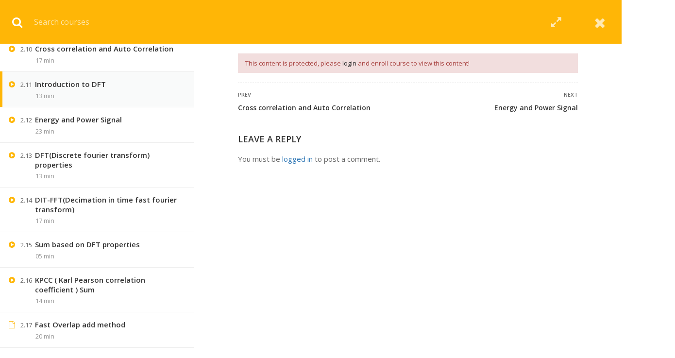

--- FILE ---
content_type: text/html; charset=UTF-8
request_url: https://lastmomenttuitions.com/course/digital-signal-processing/lessons/introduction-to-dft/
body_size: 21860
content:
<!DOCTYPE html>
<html itemscope itemtype="http://schema.org/WebPage" lang="en-US" prefix="og: https://ogp.me/ns#">
<head>
	<meta charset="UTF-8">
	<meta name="viewport" content="width=device-width, initial-scale=1">
	<link rel="profile" href="https://gmpg.org/xfn/11">
	<link rel="pingback" href="https://lastmomenttuitions.com/xmlrpc.php">
	<!-- Manifest added by SuperPWA - Progressive Web Apps Plugin For WordPress -->
<link rel="manifest" href="/superpwa-manifest.json">
<meta name="theme-color" content="#D5E0EB">
<!-- / SuperPWA.com -->
    <script type="text/javascript">
        /* <![CDATA[ */
        var ajaxurl = "https://lastmomenttuitions.com/wp-admin/admin-ajax.php";
        /* ]]> */
    </script>
	<style>
#wpadminbar #wp-admin-bar-wccp_free_top_button .ab-icon:before {
	content: "\f160";
	color: #02CA02;
	top: 3px;
}
#wpadminbar #wp-admin-bar-wccp_free_top_button .ab-icon {
	transform: rotate(45deg);
}
</style>
<meta name="facebook-domain-verification" content="dcmmq44n7e6bn2p1hmi8t0ymnly93t" />

<!-- Search Engine Optimization by Rank Math - https://s.rankmath.com/home -->
<title>Digital Signal Processing - Last Moment Tuitions</title>
<meta name="description" content="Course objectives for subject Digital Signal &amp; Image Processing is to understand the fundamental concepts of digital signal processing and Image processing."/>
<meta name="robots" content="follow, index, max-snippet:-1, max-video-preview:-1, max-image-preview:large"/>
<link rel="canonical" href="https://lastmomenttuitions.com/course/digital-signal-processing/" />
<meta property="og:locale" content="en_US">
<meta property="og:type" content="article">
<meta property="og:title" content="Digital Signal Processing - Last Moment Tuitions">
<meta property="og:description" content="Course objectives for subject Digital Signal &amp; Image Processing is to understand the fundamental concepts of digital signal processing and Image processing.">
<meta property="og:url" content="https://lastmomenttuitions.com/course/digital-signal-processing/">
<meta property="og:site_name" content="Last Moment Tuitions">
<meta property="og:updated_time" content="2022-04-02T11:50:58+00:00">
<meta property="og:image" content="https://lastmomenttuitions.com/wp-content/uploads/2019/08/DSIP-web.jpg">
<meta property="og:image:secure_url" content="https://lastmomenttuitions.com/wp-content/uploads/2019/08/DSIP-web.jpg">
<meta property="og:image:width" content="1232">
<meta property="og:image:height" content="924">
<meta property="og:image:alt" content="Digital Signal Processing">
<meta property="og:image:type" content="image/jpeg">
<meta name="twitter:card" content="summary_large_image">
<meta name="twitter:title" content="Digital Signal Processing - Last Moment Tuitions">
<meta name="twitter:description" content="Course objectives for subject Digital Signal &amp; Image Processing is to understand the fundamental concepts of digital signal processing and Image processing.">
<meta name="twitter:image" content="https://lastmomenttuitions.com/wp-content/uploads/2019/08/DSIP-web.jpg">
<script type="application/ld+json" class="rank-math-schema">{"@context":"https://schema.org","@graph":[{"@type":["Organization","Person"],"@id":"https://lastmomenttuitions.com/#person","name":"Last Moment Tuitions","url":"https://lastmomenttuitions.com"},{"@type":"WebSite","@id":"https://lastmomenttuitions.com/#website","url":"https://lastmomenttuitions.com","name":"Last Moment Tuitions","publisher":{"@id":"https://lastmomenttuitions.com/#person"},"inLanguage":"en-US","potentialAction":{"@type":"SearchAction","target":"https://lastmomenttuitions.com/?s={search_term_string}","query-input":"required name=search_term_string"}},{"@type":"ImageObject","@id":"https://lastmomenttuitions.com/course/digital-signal-processing/#primaryImage","url":"https://lastmomenttuitions.com/wp-content/uploads/2019/08/DSIP-web.jpg","width":1232,"height":924},{"@type":"WebPage","@id":"https://lastmomenttuitions.com/course/digital-signal-processing/#webpage","url":"https://lastmomenttuitions.com/course/digital-signal-processing/","name":"Digital Signal Processing - Last Moment Tuitions","datePublished":"2018-08-05T06:41:24+00:00","dateModified":"2022-04-02T11:50:58+00:00","isPartOf":{"@id":"https://lastmomenttuitions.com/#website"},"primaryImageOfPage":{"@id":"https://lastmomenttuitions.com/course/digital-signal-processing/#primaryImage"},"inLanguage":"en-US"},{"@type":"Course","name":"Digital Signal Processing - Last Moment Tuitions","description":"Course objectives for subject Digital Signal & Image Processing is to understand the fundamental concepts of digital signal processing and Image processing.","provider":{"@type":"Organization","name":"Last Moment Tuitions","sameAs":"www.lastmomenttuitions.com"},"image":{"@id":"https://lastmomenttuitions.com/course/digital-signal-processing/#primaryImage"},"review":{"@type":"Review","datePublished":"2018-08-05GMT+053006:41:24+05:30","dateModified":"2022-04-02GMT+053011:50:58+05:30","author":{"@type":"Person","name":"sumer"},"reviewRating":{"@type":"Rating","ratingValue":"5"}},"@id":"https://lastmomenttuitions.com/course/digital-signal-processing/#schema-1862666","isPartOf":{"@id":"https://lastmomenttuitions.com/course/digital-signal-processing/#webpage"},"publisher":{"@id":"https://lastmomenttuitions.com/#person"},"inLanguage":"en-US","mainEntityOfPage":{"@id":"https://lastmomenttuitions.com/course/digital-signal-processing/#webpage"}}]}</script>
<!-- /Rank Math WordPress SEO plugin -->

<link rel='dns-prefetch' href='//s.w.org' />
<link rel="alternate" type="application/rss+xml" title="Last Moment Tuitions &raquo; Feed" href="https://lastmomenttuitions.com/feed/" />
<link rel="alternate" type="application/rss+xml" title="Last Moment Tuitions &raquo; Comments Feed" href="https://lastmomenttuitions.com/comments/feed/" />
<link rel='stylesheet' id='gradebook-css'  href='https://lastmomenttuitions.com/wp-content/plugins/learnpress-gradebook/assets/css/gradebook.css?ver=5.2.2' type='text/css' media='all' />
<link rel='stylesheet' id='learnpress-students-list-css'  href='https://lastmomenttuitions.com/wp-content/plugins/learnpress-students-list/assets/css/styles.css?ver=5.2.2' type='text/css' media='all' />
<link rel='stylesheet' id='lp-course-wishlist-style-css'  href='https://lastmomenttuitions.com/wp-content/plugins/learnpress-wishlist/assets/css/wishlist.css?ver=5.2.2' type='text/css' media='all' />
<link rel='stylesheet' id='lp-mycred-css'  href='https://lastmomenttuitions.com/wp-content/plugins/learnpress-mycred/assets/css/styles.css?ver=5.2.2' type='text/css' media='all' />
<link rel='stylesheet' id='mo-wp-bootstrap-social-css'  href='https://lastmomenttuitions.com/wp-content/plugins/miniorange-login-openid/includes/css/bootstrap-social.css?ver=5.2.2' type='text/css' media='all' />
<link rel='stylesheet' id='bootstrap_style_ass-css'  href='https://lastmomenttuitions.com/wp-content/plugins/miniorange-login-openid/includes/css/bootstrap-tour-standalone.css?version=5.1.4&#038;ver=5.2.2' type='text/css' media='all' />
<link rel='stylesheet' id='wc-block-style-css'  href='https://lastmomenttuitions.com/wp-content/plugins/woocommerce/assets/css/blocks/style.css?ver=3.6.7' type='text/css' media='all' />
<link rel='stylesheet' id='contact-form-7-css'  href='https://lastmomenttuitions.com/wp-content/plugins/contact-form-7/includes/css/styles.css?ver=5.1.4' type='text/css' media='all' />
<link rel='stylesheet' id='quiz-maker-css'  href='https://lastmomenttuitions.com/wp-content/plugins/quiz-maker/public/css/quiz-maker-public.css?ver=6.3.9.3' type='text/css' media='all' />
<link rel='stylesheet' id='wpmenucart-icons-css'  href='https://lastmomenttuitions.com/wp-content/plugins/woocommerce-menu-bar-cart/css/wpmenucart-icons.css?ver=5.2.2' type='text/css' media='all' />
<link rel='stylesheet' id='wpmenucart-fontawesome-css'  href='https://lastmomenttuitions.com/wp-content/plugins/woocommerce-menu-bar-cart/css/wpmenucart-fontawesome.css?ver=5.2.2' type='text/css' media='all' />
<link rel='stylesheet' id='wpmenucart-css'  href='https://lastmomenttuitions.com/wp-content/plugins/woocommerce-menu-bar-cart/css/wpmenucart-main.css?ver=5.2.2' type='text/css' media='all' />
<link rel='stylesheet' id='woocommerce-layout-css'  href='https://lastmomenttuitions.com/wp-content/plugins/woocommerce/assets/css/woocommerce-layout.css?ver=3.6.7' type='text/css' media='all' />
<link rel='stylesheet' id='woocommerce-general-css'  href='https://lastmomenttuitions.com/wp-content/plugins/woocommerce/assets/css/woocommerce.css?ver=3.6.7' type='text/css' media='all' />
<style id='woocommerce-inline-inline-css' type='text/css'>
.woocommerce form .form-row .required { visibility: visible; }
</style>
<link rel='stylesheet' id='wpems-countdown-css-css'  href='https://lastmomenttuitions.com/wp-content/plugins/wp-events-manager/inc/libraries//countdown/css/jquery.countdown.css?ver=5.2.2' type='text/css' media='all' />
<link rel='stylesheet' id='wpems-owl-carousel-css-css'  href='https://lastmomenttuitions.com/wp-content/plugins/wp-events-manager/inc/libraries//owl-carousel/css/owl.carousel.css?ver=5.2.2' type='text/css' media='all' />
<link rel='stylesheet' id='wpems-magnific-popup-css-css'  href='https://lastmomenttuitions.com/wp-content/plugins/wp-events-manager/inc/libraries//magnific-popup/css/magnific-popup.css?ver=5.2.2' type='text/css' media='all' />
<link rel='stylesheet' id='wpems-fronted-css-css'  href='https://lastmomenttuitions.com/wp-content/plugins/wp-events-manager/assets//css/frontend/events.min.css?ver=5.2.2' type='text/css' media='all' />
<link rel='stylesheet' id='certificates-css'  href='https://lastmomenttuitions.com/wp-content/plugins/learnpress-certificates/assets/css/certificates.css?ver=5.2.2' type='text/css' media='all' />
<link rel='stylesheet' id='ivory-search-styles-css'  href='https://lastmomenttuitions.com/wp-content/plugins/add-search-to-menu/public/css/ivory-search.min.css?ver=4.5.11' type='text/css' media='all' />
<link rel='stylesheet' id='megamenu-css'  href='https://lastmomenttuitions.com/wp-content/uploads/maxmegamenu/style.css?ver=06688d' type='text/css' media='all' />
<link rel='stylesheet' id='dashicons-css'  href='https://lastmomenttuitions.com/wp-includes/css/dashicons.min.css?ver=5.2.2' type='text/css' media='all' />
<link rel='stylesheet' id='wpdreams-asl-basic-css'  href='https://lastmomenttuitions.com/wp-content/plugins/ajax-search-lite/css/style.basic.css?ver=4.8.6' type='text/css' media='all' />
<link rel='stylesheet' id='wpdreams-ajaxsearchlite-css'  href='https://lastmomenttuitions.com/wp-content/plugins/ajax-search-lite/css/style-curvy-red.css?ver=4.8.6' type='text/css' media='all' />
<link rel='stylesheet' id='mycred-front-css'  href='https://lastmomenttuitions.com/wp-content/plugins/mycred/assets/css/mycred-front.css?ver=1.8.4.2' type='text/css' media='all' />
<link rel='stylesheet' id='lp-coming-soon-course-css'  href='https://lastmomenttuitions.com/wp-content/plugins/learnpress-coming-soon-courses/assets/css/coming-soon-course.css?ver=5.2.2' type='text/css' media='all' />
<!--[if lt IE 9]>
<link rel='stylesheet' id='vc_lte_ie9-css'  href='https://lastmomenttuitions.com/wp-content/plugins/js_composer/assets/css/vc_lte_ie9.min.css?ver=6.0.5' type='text/css' media='screen' />
<![endif]-->
<link rel='stylesheet' id='sccss_style-css'  href='https://lastmomenttuitions.com/?sccss=1&#038;ver=5.2.2' type='text/css' media='all' />
<link rel='stylesheet' id='learn-press-bundle-css'  href='https://lastmomenttuitions.com/wp-content/plugins/learnpress/assets/css/bundle.min.css?nocache=1769182180.7078&#038;ver=3.2.7.2' type='text/css' media='all' />
<link rel='stylesheet' id='font-awesome-css'  href='https://lastmomenttuitions.com/wp-content/plugins/js_composer/assets/lib/bower/font-awesome/css/font-awesome.min.css?ver=6.0.5' type='text/css' media='all' />
<link rel='stylesheet' id='ionicons-css'  href='https://lastmomenttuitions.com/wp-content/themes/eduma/assets/css/ionicons.min.css?ver=5.2.2' type='text/css' media='all' />
<link rel='stylesheet' id='font-pe-icon-7-css'  href='https://lastmomenttuitions.com/wp-content/themes/eduma/assets/css/font-pe-icon-7.css?ver=5.2.2' type='text/css' media='all' />
<link rel='stylesheet' id='flaticon-css'  href='https://lastmomenttuitions.com/wp-content/themes/eduma/assets/css/flaticon.css?ver=5.2.2' type='text/css' media='all' />
<link rel='stylesheet' id='thim-custom-vc-css'  href='https://lastmomenttuitions.com/wp-content/themes/eduma/assets/css/custom-vc.css?ver=4.0.3' type='text/css' media='all' />
<link rel='stylesheet' id='thim-style-css'  href='https://lastmomenttuitions.com/wp-content/themes/eduma/style.css?ver=4.0.3' type='text/css' media='all' />
<link rel='stylesheet' id='thim-style-options-css'  href='https://lastmomenttuitions.com/wp-content/uploads/tc_stylesheets/eduma.1756025035.css?ver=5.2.2' type='text/css' media='all' />
<style type="text/css">.wps-ic-lazy-image {opacity:0;}.wps-ic-no-lazy-loaded {opacity:1;}.ic-fade-in {
animation: ICfadeIn ease 1s;
-webkit-animation: ICfadeIn ease 1s;
-moz-animation: ICfadeIn ease 1s;
-o-animation: ICfadeIn ease 1s;
-ms-animation: ICfadeIn ease 1s;
}
@keyframes ICfadeIn {
0% {opacity:0;}
100% {opacity:1;}
}

@-moz-keyframes ICfadeIn {
0% {opacity:0;}
100% {opacity:1;}
}

@-webkit-keyframes ICfadeIn {
0% {opacity:0;}
100% {opacity:1;}
}

@-o-keyframes ICfadeIn {
0% {opacity:0;}
100% {opacity:1;}
}

@-ms-keyframes ICfadeIn {
0% {opacity:0;}
100% {opacity:1;}
}</style>    <script>window.LP_DEBUG = true;</script>
	<script type='text/javascript' src='https://lastmomenttuitions.com/wp-includes/js/jquery/jquery.js?ver=1.12.4-wp'></script>
<script type='text/javascript' src='https://lastmomenttuitions.com/wp-includes/js/jquery/jquery-migrate.min.js?ver=1.4.1'></script>
<script type='text/javascript' src='https://lastmomenttuitions.com/wp-includes/js/underscore.min.js?ver=1.8.3'></script>
<script type='text/javascript' src='https://lastmomenttuitions.com/wp-content/plugins/learnpress-gradebook/assets/js/table-js.js?ver=5.2.2'></script>
<script type='text/javascript' src='https://lastmomenttuitions.com/wp-content/plugins/learnpress-gradebook/assets/js/gradebook.js?ver=5.2.2'></script>
<script type='text/javascript' src='https://lastmomenttuitions.com/wp-content/plugins/learnpress-students-list/assets/js/scripts.js?ver=5.2.2'></script>
<script type='text/javascript' src='https://lastmomenttuitions.com/wp-content/plugins/learnpress-wishlist/assets/js/wishlist.js?ver=5.2.2'></script>
<script type='text/javascript' src='https://lastmomenttuitions.com/wp-content/plugins/wp-compress-image-optimizer/assets/js/all-in-one-no-lazy.min.js?ver=5.01.08'></script>
<script type='text/javascript'>
/* <![CDATA[ */
var wpc_vars = {"ajaxurl":"https:\/\/lastmomenttuitions.com\/wp-admin\/admin-ajax.php","spinner":"https:\/\/lastmomenttuitions.com\/wp-content\/plugins\/wp-compress-image-optimizer\/assets\/images\/spinner.svg","slider_images":"false","high_res":"false","real_user":"true","webp_enabled":"true","retina_enabled":"true","exif_enabled":"false","adaptive_enabled":"true","speed_test":"","js_debug":""};
/* ]]> */
</script>
<script type='text/javascript' src='https://lastmomenttuitions.com/wp-content/plugins/wp-compress-image-optimizer/assets/js/local.no-lazy.min.js?ver=5.01.08'></script>
<script type='text/javascript'>
/* <![CDATA[ */
var wpmenucart_ajax_assist = {"shop_plugin":"woocommerce","always_display":""};
/* ]]> */
</script>
<script type='text/javascript' src='https://lastmomenttuitions.com/wp-content/plugins/woocommerce-menu-bar-cart/javascript/wpmenucart-ajax-assist.js?ver=5.2.2'></script>
<script type='text/javascript' src='https://lastmomenttuitions.com/wp-content/plugins/woocommerce/assets/js/jquery-blockui/jquery.blockUI.min.js?ver=2.70'></script>
<script type='text/javascript'>
/* <![CDATA[ */
var wc_add_to_cart_params = {"ajax_url":"\/wp-admin\/admin-ajax.php","wc_ajax_url":"\/?wc-ajax=%%endpoint%%","i18n_view_cart":"View cart","cart_url":"https:\/\/lastmomenttuitions.com\/cart\/","is_cart":"","cart_redirect_after_add":"no"};
/* ]]> */
</script>
<script type='text/javascript' src='https://lastmomenttuitions.com/wp-content/plugins/woocommerce/assets/js/frontend/add-to-cart.min.js?ver=3.6.7'></script>
<script type='text/javascript' src='https://lastmomenttuitions.com/wp-content/plugins/learnpress-certificates/assets/js/fabric.js?ver=5.2.2'></script>
<script type='text/javascript' src='https://lastmomenttuitions.com/wp-content/plugins/learnpress-certificates/assets/js/download.js?ver=5.2.2'></script>
<script type='text/javascript' src='https://lastmomenttuitions.com/wp-content/plugins/learnpress-certificates/assets/js/certificates.js?r=1769182180.6964&#038;ver=5.2.2'></script>
<script type='text/javascript' src='https://lastmomenttuitions.com/wp-content/plugins/learnpress-woo-payment/assets/script.js?ver=5.2.2'></script>
<script type='text/javascript' src='https://lastmomenttuitions.com/wp-content/plugins/js_composer/assets/js/vendors/woocommerce-add-to-cart.js?ver=6.0.5'></script>
<script type='text/javascript' src='https://lastmomenttuitions.com/wp-content/plugins/learnpress-coming-soon-courses/assets/js/jquery.mb-coming-soon.min.js?ver=5.2.2'></script>
<script type='text/javascript' src='https://lastmomenttuitions.com/wp-content/plugins/learnpress-coming-soon-courses/assets/js/coming-soon-course.js?ver=5.2.2'></script>
<script type='text/javascript' src='https://lastmomenttuitions.com/wp-content/plugins/learnpress/assets/js/vendor/plugins.all.js?nocache=1769182180.7078&#038;ver=3.2.7.2'></script>
<script type='text/javascript'>
/* <![CDATA[ */
var userSettings = {"url":"\/","uid":"0","time":"1769182180","secure":"1"};
/* ]]> */
</script>
<script type='text/javascript' src='https://lastmomenttuitions.com/wp-includes/js/utils.min.js?ver=5.2.2'></script>
<script type='text/javascript'>
/* <![CDATA[ */
var lpGlobalSettings = {"url":"https:\/\/lastmomenttuitions.com\/course\/digital-signal-processing\/lessons\/introduction-to-dft\/","siteurl":"https:\/\/lastmomenttuitions.com","ajax":"https:\/\/lastmomenttuitions.com\/wp-admin\/admin-ajax.php","theme":"eduma","localize":{"button_ok":"OK","button_cancel":"Cancel","button_yes":"Yes","button_no":"No"}};
/* ]]> */
</script>
<script type='text/javascript' src='https://lastmomenttuitions.com/wp-content/plugins/learnpress/assets/js/global.js?nocache=1769182180.7078&#038;ver=3.2.7.2'></script>
<script type='text/javascript' src='https://lastmomenttuitions.com/wp-content/plugins/learnpress/assets/js/utils.js?nocache=1769182180.7078&#038;ver=3.2.7.2'></script>
<script type='text/javascript' src='https://lastmomenttuitions.com/wp-content/plugins/learnpress/assets/js/frontend/learnpress.js?nocache=1769182180.7078&#038;ver=3.2.7.2'></script>
<script type='text/javascript'>
/* <![CDATA[ */
var lpCheckoutSettings = {"ajaxurl":"https:\/\/lastmomenttuitions.com","user_waiting_payment":null,"user_checkout":"","i18n_processing":"Processing","i18n_redirecting":"Redirecting","i18n_invalid_field":"Invalid field","i18n_unknown_error":"Unknown error","i18n_place_order":"Place order"};
/* ]]> */
</script>
<script type='text/javascript' src='https://lastmomenttuitions.com/wp-content/plugins/learnpress/assets/js/frontend/checkout.js?nocache=1769182180.7078&#038;ver=3.2.7.2'></script>
<script type='text/javascript' src='https://lastmomenttuitions.com/wp-content/plugins/learnpress/assets/js/frontend/course.js?nocache=1769182180.7078&#038;ver=3.2.7.2'></script>
<script type='text/javascript' src='https://lastmomenttuitions.com/wp-content/plugins/learnpress/assets/js/frontend/become-teacher.js?nocache=1769182180.7078&#038;ver=3.2.7.2'></script>
<link rel='https://api.w.org/' href='https://lastmomenttuitions.com/wp-json/' />
<link rel="EditURI" type="application/rsd+xml" title="RSD" href="https://lastmomenttuitions.com/xmlrpc.php?rsd" />
<link rel="wlwmanifest" type="application/wlwmanifest+xml" href="https://lastmomenttuitions.com/wp-includes/wlwmanifest.xml" /> 
<meta name="generator" content="WordPress 5.2.2" />
<link rel='shortlink' href='https://lastmomenttuitions.com/?p=9330' />
<link rel="alternate" type="application/json+oembed" href="https://lastmomenttuitions.com/wp-json/oembed/1.0/embed?url=https%3A%2F%2Flastmomenttuitions.com%2Fcourse%2Fdigital-signal-processing%2F" />
<link rel="alternate" type="text/xml+oembed" href="https://lastmomenttuitions.com/wp-json/oembed/1.0/embed?url=https%3A%2F%2Flastmomenttuitions.com%2Fcourse%2Fdigital-signal-processing%2F&#038;format=xml" />
		<script type="text/javascript">
			//<![CDATA[
			var show_msg = '';
			if (show_msg !== '0') {
				var options = {view_src: "View Source is disabled!", inspect_elem: "Inspect Element is disabled!", right_click: "Right click is disabled!", copy_cut_paste_content: "Cut/Copy/Paste is disabled!", image_drop: "Image Drag-n-Drop is disabled!" }
			} else {
				var options = '';
			}

         	function nocontextmenu(e) { return false; }
         	document.oncontextmenu = nocontextmenu;
         	document.ondragstart = function() { return false;}

			document.onmousedown = function (event) {
				event = (event || window.event);
				if (event.keyCode === 123) {
					if (show_msg !== '0') {show_toast('inspect_elem');}
					return false;
				}
			}
			document.onkeydown = function (event) {
				event = (event || window.event);
				//alert(event.keyCode);   return false;
				if (event.keyCode === 123 ||
						event.ctrlKey && event.shiftKey && event.keyCode === 73 ||
						event.ctrlKey && event.shiftKey && event.keyCode === 75) {
					if (show_msg !== '0') {show_toast('inspect_elem');}
					return false;
				}
				if (event.ctrlKey && event.keyCode === 85) {
					if (show_msg !== '0') {show_toast('view_src');}
					return false;
				}
			}
			function addMultiEventListener(element, eventNames, listener) {
				var events = eventNames.split(' ');
				for (var i = 0, iLen = events.length; i < iLen; i++) {
					element.addEventListener(events[i], function (e) {
						e.preventDefault();
						if (show_msg !== '0') {
							show_toast(listener);
						}
					});
				}
			}
			addMultiEventListener(document, 'contextmenu', 'right_click');
			addMultiEventListener(document, 'cut copy paste print', 'copy_cut_paste_content');
			addMultiEventListener(document, 'drag drop', 'image_drop');
			function show_toast(text) {
				var x = document.getElementById("amm_drcfw_toast_msg");
				x.innerHTML = eval('options.' + text);
				x.className = "show";
				setTimeout(function () {
					x.className = x.className.replace("show", "")
				}, 3000);
			}
		//]]>
		</script>
		<style type="text/css">body * :not(input):not(textarea){user-select:none !important; -webkit-touch-callout: none !important;  -webkit-user-select: none !important; -moz-user-select:none !important; -khtml-user-select:none !important; -ms-user-select: none !important;}#amm_drcfw_toast_msg{visibility:hidden;min-width:250px;margin-left:-125px;background-color:#333;color:#fff;text-align:center;border-radius:2px;padding:16px;position:fixed;z-index:999;left:50%;bottom:30px;font-size:17px}#amm_drcfw_toast_msg.show{visibility:visible;-webkit-animation:fadein .5s,fadeout .5s 2.5s;animation:fadein .5s,fadeout .5s 2.5s}@-webkit-keyframes fadein{from{bottom:0;opacity:0}to{bottom:30px;opacity:1}}@keyframes fadein{from{bottom:0;opacity:0}to{bottom:30px;opacity:1}}@-webkit-keyframes fadeout{from{bottom:30px;opacity:1}to{bottom:0;opacity:0}}@keyframes fadeout{from{bottom:30px;opacity:1}to{bottom:0;opacity:0}}</style>
		<style id='cw_css' >/*For main menu item adjustments*/

@media (min-width: 1200px)
{
.col-sm-12 {
    width: 1350px !important;
}
/*ul.nav.navbar-nav.menu-main-menu {*/
/*        width: 90%;*/
/*    }*/
    .navigation .width-navigation .navbar-nav > li > a, .navigation .width-navigation .navbar-nav > li > span {
        font-size: 11px !important;
        
    }
    .navigation .navbar-nav>li>a, .navigation .navbar-nav>li>span {
       
        padding: 12px 16px 25px !important;
    }
    .navigation .navbar-nav>li>a, .navigation .navbar-nav>li>span {
        
        padding: 12px 16px 25px !important;
    }
    div#lp-single-course {
        width: 90%;
    }
    form.checkout.woocommerce-checkout {
        width: 90%;
    }
    ul.woocommerce-error {
        width: 90%;
    }
    .woocommerce-info {
    width: 90%;
}
}
@media (max-width: 767px){
    .content-item-scrollable.scrollbar-light.scroll-content.scroll-scrollx_visible {
    overflow: initial !important;
}
/*Remove additional information tab*/
.woocommerce-additional-fields{
		display: none !important;
}
/*unsupported fas class for icons*/
.fas { font-family: 'FontAwesome' !important; }
/*.learn-press-video-intro {*/
    
/*    margin-left: -27px;*/
/*}*/
}
/*@media (min-width: 1025px)*/
/*{*/
/*.navigation .tm-table {*/
/*    display: block;*/
/*}*/
/*.navigation .width-navigation .navbar-nav > li > a, .navigation .width-navigation .navbar-nav > li > span {*/
/*    font-size: 10px;*/
/*    font-weight: 400;*/
/*}*/
/*}*/



/*temporary css*/
/*@media screen and (min-width: 1200px){*/
/*            .container:not(.is-max-desktop) {*/
/*                max-width: max-content !important;*/
/*            }*/
/*        }*/
/*        .vc_custom_1625293366396 {*/
/*             margin-right: 0px !important; */
/*             margin-left: 0px !important;*/
/*        }*/
/*        .container, .container-fluid {*/
/*            padding-left: 0;*/
/*            padding-right: 0;*/
/*        }*/</style><script id="wpcp_disable_selection" type="text/javascript">
var image_save_msg='You are not allowed to save images!';
	var no_menu_msg='Context Menu disabled!';
	var smessage = "Content is protected !!";

function disableEnterKey(e)
{
	var elemtype = e.target.tagName;
	
	elemtype = elemtype.toUpperCase();
	
	if (elemtype == "TEXT" || elemtype == "TEXTAREA" || elemtype == "INPUT" || elemtype == "PASSWORD" || elemtype == "SELECT" || elemtype == "OPTION" || elemtype == "EMBED")
	{
		elemtype = 'TEXT';
	}
	
	if (e.ctrlKey){
     var key;
     if(window.event)
          key = window.event.keyCode;     //IE
     else
          key = e.which;     //firefox (97)
    //if (key != 17) alert(key);
     if (elemtype!= 'TEXT' && (key == 97 || key == 65 || key == 67 || key == 99 || key == 88 || key == 120 || key == 26 || key == 85  || key == 86 || key == 83 || key == 43 || key == 73))
     {
		if(wccp_free_iscontenteditable(e)) return true;
		show_wpcp_message('You are not allowed to copy content or view source');
		return false;
     }else
     	return true;
     }
}


/*For contenteditable tags*/
function wccp_free_iscontenteditable(e)
{
	var e = e || window.event; // also there is no e.target property in IE. instead IE uses window.event.srcElement
  	
	var target = e.target || e.srcElement;

	var elemtype = e.target.nodeName;
	
	elemtype = elemtype.toUpperCase();
	
	var iscontenteditable = "false";
		
	if(typeof target.getAttribute!="undefined" ) iscontenteditable = target.getAttribute("contenteditable"); // Return true or false as string
	
	var iscontenteditable2 = false;
	
	if(typeof target.isContentEditable!="undefined" ) iscontenteditable2 = target.isContentEditable; // Return true or false as boolean

	if(target.parentElement.isContentEditable) iscontenteditable2 = true;
	
	if (iscontenteditable == "true" || iscontenteditable2 == true)
	{
		if(typeof target.style!="undefined" ) target.style.cursor = "text";
		
		return true;
	}
}

////////////////////////////////////
function disable_copy(e)
{	
	var e = e || window.event; // also there is no e.target property in IE. instead IE uses window.event.srcElement
	
	var elemtype = e.target.tagName;
	
	elemtype = elemtype.toUpperCase();
	
	if (elemtype == "TEXT" || elemtype == "TEXTAREA" || elemtype == "INPUT" || elemtype == "PASSWORD" || elemtype == "SELECT" || elemtype == "OPTION" || elemtype == "EMBED")
	{
		elemtype = 'TEXT';
	}
	
	if(wccp_free_iscontenteditable(e)) return true;
	
	var isSafari = /Safari/.test(navigator.userAgent) && /Apple Computer/.test(navigator.vendor);
	
	var checker_IMG = '';
	if (elemtype == "IMG" && checker_IMG == 'checked' && e.detail >= 2) {show_wpcp_message(alertMsg_IMG);return false;}
	if (elemtype != "TEXT")
	{
		if (smessage !== "" && e.detail == 2)
			show_wpcp_message(smessage);
		
		if (isSafari)
			return true;
		else
			return false;
	}	
}

//////////////////////////////////////////
function disable_copy_ie()
{
	var e = e || window.event;
	var elemtype = window.event.srcElement.nodeName;
	elemtype = elemtype.toUpperCase();
	if(wccp_free_iscontenteditable(e)) return true;
	if (elemtype == "IMG") {show_wpcp_message(alertMsg_IMG);return false;}
	if (elemtype != "TEXT" && elemtype != "TEXTAREA" && elemtype != "INPUT" && elemtype != "PASSWORD" && elemtype != "SELECT" && elemtype != "OPTION" && elemtype != "EMBED")
	{
		return false;
	}
}	
function reEnable()
{
	return true;
}
document.onkeydown = disableEnterKey;
document.onselectstart = disable_copy_ie;
if(navigator.userAgent.indexOf('MSIE')==-1)
{
	document.onmousedown = disable_copy;
	document.onclick = reEnable;
}
function disableSelection(target)
{
    //For IE This code will work
    if (typeof target.onselectstart!="undefined")
    target.onselectstart = disable_copy_ie;
    
    //For Firefox This code will work
    else if (typeof target.style.MozUserSelect!="undefined")
    {target.style.MozUserSelect="none";}
    
    //All other  (ie: Opera) This code will work
    else
    target.onmousedown=function(){return false}
    target.style.cursor = "default";
}
//Calling the JS function directly just after body load
window.onload = function(){disableSelection(document.body);};

//////////////////special for safari Start////////////////
var onlongtouch;
var timer;
var touchduration = 1000; //length of time we want the user to touch before we do something

var elemtype = "";
function touchstart(e) {
	var e = e || window.event;
  // also there is no e.target property in IE.
  // instead IE uses window.event.srcElement
  	var target = e.target || e.srcElement;
	
	elemtype = window.event.srcElement.nodeName;
	
	elemtype = elemtype.toUpperCase();
	
	if(!wccp_pro_is_passive()) e.preventDefault();
	if (!timer) {
		timer = setTimeout(onlongtouch, touchduration);
	}
}

function touchend() {
    //stops short touches from firing the event
    if (timer) {
        clearTimeout(timer);
        timer = null;
    }
	onlongtouch();
}

onlongtouch = function(e) { //this will clear the current selection if anything selected
	
	if (elemtype != "TEXT" && elemtype != "TEXTAREA" && elemtype != "INPUT" && elemtype != "PASSWORD" && elemtype != "SELECT" && elemtype != "EMBED" && elemtype != "OPTION")	
	{
		if (window.getSelection) {
			if (window.getSelection().empty) {  // Chrome
			window.getSelection().empty();
			} else if (window.getSelection().removeAllRanges) {  // Firefox
			window.getSelection().removeAllRanges();
			}
		} else if (document.selection) {  // IE?
			document.selection.empty();
		}
		return false;
	}
};

document.addEventListener("DOMContentLoaded", function(event) { 
    window.addEventListener("touchstart", touchstart, false);
    window.addEventListener("touchend", touchend, false);
});

function wccp_pro_is_passive() {

  var cold = false,
  hike = function() {};

  try {
	  const object1 = {};
  var aid = Object.defineProperty(object1, 'passive', {
  get() {cold = true}
  });
  window.addEventListener('test', hike, aid);
  window.removeEventListener('test', hike, aid);
  } catch (e) {}

  return cold;
}
/*special for safari End*/
</script>
<script id="wpcp_disable_Right_Click" type="text/javascript">
document.ondragstart = function() { return false;}
	function nocontext(e) {
	   return false;
	}
	document.oncontextmenu = nocontext;
</script>
<style>
.unselectable
{
-moz-user-select:none;
-webkit-user-select:none;
cursor: default;
}
html
{
-webkit-touch-callout: none;
-webkit-user-select: none;
-khtml-user-select: none;
-moz-user-select: none;
-ms-user-select: none;
user-select: none;
-webkit-tap-highlight-color: rgba(0,0,0,0);
}
</style>
<script id="wpcp_css_disable_selection" type="text/javascript">
var e = document.getElementsByTagName('body')[0];
if(e)
{
	e.setAttribute('unselectable',"on");
}
</script>
<link rel="icon" type="image/png" href="/wp-content/uploads/fbrfg/favicon-96x96.png" sizes="96x96" />
<link rel="icon" type="image/svg+xml" href="/wp-content/uploads/fbrfg/favicon.svg" />
<link rel="shortcut icon" href="/wp-content/uploads/fbrfg/favicon.ico" />
<link rel="apple-touch-icon" sizes="180x180" href="/wp-content/uploads/fbrfg/apple-touch-icon.png" />
<link rel="manifest" href="/wp-content/uploads/fbrfg/site.webmanifest" />	<noscript><style>.woocommerce-product-gallery{ opacity: 1 !important; }</style></noscript>
	            <script type="text/javascript">
                function tc_insert_internal_css(css) {
                    var tc_style = document.createElement("style");
                    tc_style.type = "text/css";
                    tc_style.setAttribute('data-type', 'tc-internal-css');
                    var tc_style_content = document.createTextNode(css);
                    tc_style.appendChild(tc_style_content);
                    document.head.appendChild(tc_style);
                }
            </script>
			                <link href='//fonts.googleapis.com/css?family=Open+Sans' rel='stylesheet' type='text/css'>
                <meta name="generator" content="Powered by WPBakery Page Builder - drag and drop page builder for WordPress."/>
                <style type="text/css">
                    <!--
                    
            @font-face {
                font-family: 'aslsicons2';
                src: url('https://lastmomenttuitions.com/wp-content/plugins/ajax-search-lite/css/fonts/icons2.eot');
                src: url('https://lastmomenttuitions.com/wp-content/plugins/ajax-search-lite/css/fonts/icons2.eot?#iefix') format('embedded-opentype'),
                     url('https://lastmomenttuitions.com/wp-content/plugins/ajax-search-lite/css/fonts/icons2.woff2') format('woff2'),
                     url('https://lastmomenttuitions.com/wp-content/plugins/ajax-search-lite/css/fonts/icons2.woff') format('woff'),
                     url('https://lastmomenttuitions.com/wp-content/plugins/ajax-search-lite/css/fonts/icons2.ttf') format('truetype'),
                     url('https://lastmomenttuitions.com/wp-content/plugins/ajax-search-lite/css/fonts/icons2.svg#icons') format('svg');
                font-weight: normal;
                font-style: normal;
            }
            div[id*='ajaxsearchlitesettings'].searchsettings .asl_option_inner label {
                font-size: 0px !important;
                color: rgba(0, 0, 0, 0);
            }
            div[id*='ajaxsearchlitesettings'].searchsettings .asl_option_inner label:after {
                font-size: 11px !important;
                position: absolute;
                top: 0;
                left: 0;
                z-index: 1;
            }
            div[id*='ajaxsearchlite'].wpdreams_asl_container {
                width: 100%;
                margin: 0px 0px 0px 0px;
            }
            div[id*='ajaxsearchliteres'].wpdreams_asl_results div.resdrg span.highlighted {
                font-weight: bold;
                color: FFFFFF;
                background-color: FFFFFF;
            }
            div[id*='ajaxsearchliteres'].wpdreams_asl_results .results div.asl_image {
                width: 40px;
                height: 40px;
            }
            div.asl_r .results {
                max-height: none;
            }
            
                div.asl_m.asl_w {
                    border:1px none rgba(255, 255, 255, 1) !important;border-radius:0px 0px 0px 0px !important;
                    box-shadow: none !important;
                }
                div.asl_m.asl_w .probox {border: none !important;}
                
                div.asl_r.asl_w.vertical .results .item::after {
                    display: block;
                    position: absolute;
                    bottom: 0;
                    content: '';
                    height: 1px;
                    width: 100%;
                    background: #D8D8D8;
                }
                div.asl_r.asl_w.vertical .results .item.asl_last_item::after {
                    display: none;
                }
                                    -->
                </style>
                            <script type="text/javascript">
                if ( typeof _ASL !== "undefined" && _ASL !== null && typeof _ASL.initialize !== "undefined" )
                    _ASL.initialize();
            </script>
            

<!-- CJT Global Block (1) - Topbar (Double Header) CSS - START -->
<style>
#topbar .topbar {
    position: relative;
    font-size: 16px;
    min-height: 44px;
    border-bottom: 1px solid #eee;
}
#topbar .topbar {
    min-height: 45px;
}
#topbar .topbar.topbar-scheme--dark {
    color: #000;
    background-color: #FFB606;
    border-color: #FFB606;
    font-family: Poppins,Arial, Helvetica, sans-serif;
    line-height: 22px;
    font-weight: 400;
    font-style: normal;
}
#topbar .text-xs-center {
    text-align: center!important;
}
#topbar .topbar .topbar-center{
    line-height: 45px;
}
    @media only screen and (max-width: 600px) {
       #topbar .topbar .topbar-center{
          line-height: normal; padding:3px;
    }
}
#topbar .topbar .container{
    margin-left: auto;
    margin-right: auto;
    padding-left: 15px;
    padding-right: 15px;
}
#topbar .topbar-close-btn, .topbar-open-btn {
    display: inline-block;
    font-size: 0;
    text-align: center;
    position: absolute;
    right: 0;
    top: 0;
}
#topbar .topbar .topbar-close-btn {
    height: 45px;
    width: 45px;
}
#topbar .topbar.topbar-scheme--dark a.topbar-close-btn {
    color: #000;
    background-color: transparent;
    text-decoration: none;
}
#topbar .star-rating:before , .topbar-close-btn:before{
    font-family: Ionicons;
    font-style: normal;
    font-weight: 400;
    font-variant: normal;
    text-transform: none;
    line-height: 1;
}
#topbar .topbar-close-btn:before {
    display: inline-block;
    font-size: 30px;
    content: "";
    line-height: 45px;
}
.menu-hidden{
    -webkit-transform: none !important;
  transform: none !important;
 
}
#top_banner .top-banner-search{
    top:78px !important;
}
.vc_separator h4{
    font-size:22px;
}
#masthead.affix-top #magic-line{
	bottom: 60px !important;
} 
#masthead.affix #magic-line{
	bottom: 46px !important;
} 
#masthead.affix.menu-hidden #magic-line{
	bottom: 46px !important;
} 
/*.top_site_main{*/
   
/*    background-image: url("/wp-content/uploads/2019/08/back-wall-course.png") !important;*/
/*}*/
</style>
<!-- CJT Global Block (1) - Topbar (Double Header) CSS - END -->



<!-- CJT Global Block (31) - Single Notes Download Button CSS - START -->
<style>
    body.single-lp_course .content-item-summary .lp-button{
        padding:15px 50px !important;
        background-color: #337AB7;
    }
    body.single-lp_course .content-item-summary .lp-button:hover{
        background-color: #FFB606;
    }
    body.single-lp_course.viewing-course-item .lp-button a{
        color: #fff;
        font-weight: 600;
    }
    
    body.single-lp_course .lesson-description h1 + p{
        text-align: center;
    }
    body.single-lp_course .course-sample .lp-button.sample-course{
        padding:15px 50px !important;
        background-color: #337AB7;
    }
    body.single-lp_course .course-sample .lp-button.sample-course a{
        color: #fff;
        font-size: 18px;
    }
    .course-download-btn{
    color: #fff !important;
    font-size: 18px !important;
    }
</style>
<!-- CJT Global Block (31) - Single Notes Download Button CSS - END -->



<!-- CJT Global Block (58) - Single Product View Cart Button - START -->
<style>
body.single-lp_course .woocommerce-message:last-child .button.wc-forward{
    display: block !important;
}
body.single-lp_course .course-payment .woocommerce-message:last-child .button.wc-forward {
    display: block !important;
}
body.single-lp_course .course-payment .woocommerce-message:nth-last-child(2) .button.wc-forward {
    display: none !important;
}

</style>
<!-- CJT Global Block (58) - Single Product View Cart Button - END -->

<link rel="icon" href="https://lastmomenttuitions81f93.zapwp.com/minify:false/asset:https://lastmomenttuitions.com/wp-content/uploads/2025/08/cropped-Gold-and-White-Real-Estate-Agency-Logo-Template-1-32x32.png" sizes="32x32" />
<link rel="icon" href="https://lastmomenttuitions81f93.zapwp.com/minify:false/asset:https://lastmomenttuitions.com/wp-content/uploads/2025/08/cropped-Gold-and-White-Real-Estate-Agency-Logo-Template-1-192x192.png" sizes="192x192" />
<link rel="apple-touch-icon-precomposed" href="https://lastmomenttuitions81f93.zapwp.com/minify:false/asset:https://lastmomenttuitions.com/wp-content/uploads/2025/08/cropped-Gold-and-White-Real-Estate-Agency-Logo-Template-1-180x180.png" />
<meta name="msapplication-TileImage" content="https://lastmomenttuitions81f93.zapwp.com/minify:false/asset:https://lastmomenttuitions.com/wp-content/uploads/2025/08/cropped-Gold-and-White-Real-Estate-Agency-Logo-Template-1-270x270.png" />
		<script type="text/javascript">
            if (typeof ajaxurl === 'undefined') {
                /* <![CDATA[ */
                var ajaxurl = "https://lastmomenttuitions.com/wp-admin/admin-ajax.php";
                /* ]]> */
            }
		</script>
		<noscript><style> .wpb_animate_when_almost_visible { opacity: 1; }</style></noscript><style type="text/css">/** Mega Menu CSS: fs **/</style>
<!-- WooCommerce Google Analytics Integration -->
		<script type='text/javascript'>
			var gaProperty = 'UA-109091694-1';
			var disableStr = 'ga-disable-' + gaProperty;
			if ( document.cookie.indexOf( disableStr + '=true' ) > -1 ) {
				window[disableStr] = true;
			}
			function gaOptout() {
				document.cookie = disableStr + '=true; expires=Thu, 31 Dec 2099 23:59:59 UTC; path=/';
				window[disableStr] = true;
			}
		</script><script async src="https://www.googletagmanager.com/gtag/js?id=UA-109091694-1"></script>
		<script>
		window.dataLayer = window.dataLayer || [];
		function gtag(){dataLayer.push(arguments);}
		gtag('js', new Date());
		gtag('set', 'developer_id.dOGY3NW', true);

		gtag('config', 'UA-109091694-1', {
			'allow_google_signals': true,
			'link_attribution': false,
			'anonymize_ip': true,
			'linker':{
				'domains': [],
				'allow_incoming': false,
			},
			'custom_map': {
				'dimension1': 'logged_in'
			},
			'logged_in': 'no'
		} );

		
		</script>
		
		<!-- /WooCommerce Google Analytics Integration --></head>


<body class="lp_course-template-default single single-lp_course postid-9330 wp-embed-responsive eduma learnpress learnpress-page woocommerce-no-js unselectable thim-body-preload bg-boxed-image thim-popup-feature wpb-js-composer js-comp-ver-6.0.5 vc_responsive course-item-popup viewing-course-item viewing-course-item-9341 course-item-lp_lesson" id="thim-body">
			<div id="preload">
				<div class="sk-wave">
										        <div class="sk-rect sk-rect1"></div>
										        <div class="sk-rect sk-rect2"></div>
										        <div class="sk-rect sk-rect3"></div>
										        <div class="sk-rect sk-rect4"></div>
										        <div class="sk-rect sk-rect5"></div>
										      </div>			</div>
		<!-- Mobile Menu-->
<div class="mobile-menu-wrapper">
    <div class="mobile-menu-inner">
        <div class="icon-wrapper">
            <div class="menu-mobile-effect navbar-toggle close-icon" data-effect="mobile-effect">
                <span class="icon-bar"></span>
                <span class="icon-bar"></span>
                <span class="icon-bar"></span>
            </div>
        </div>
        <nav class="mobile-menu-container mobile-effect">
            <ul class="nav navbar-nav">
	<li id="menu-item-167537" class="menu-item menu-item-type-post_type menu-item-object-page menu-item-home menu-item-167537 tc-menu-item tc-menu-depth-0 tc-menu-align-left tc-menu-layout-default"><a href="https://lastmomenttuitions.com/" class="tc-menu-inner"><span class='tc-icon dashicons dashicons-admin-home'></span>Home</a></li>
<li id="menu-item-154114" class="menu-item menu-item-type-custom menu-item-object-custom menu-item-has-children menu-item-154114 tc-menu-item tc-menu-depth-0 tc-menu-align-left tc-menu-layout-default"><a href="#" class="tc-menu-inner"><span class='tc-icon dashicons dashicons-welcome-learn-more'></span>Engineering</a>
<ul class="sub-menu">
	<li id="menu-item-155725" class="menu-item menu-item-type-custom menu-item-object-custom menu-item-has-children menu-item-155725 tc-menu-item tc-menu-depth-1 tc-menu-align-left"><a href="#" class="tc-menu-inner tc-megamenu-title"><span class='tc-icon fa fa-graduation-cap'></span>Engineering Courses</a>
	<ul class="sub-menu">
		<li id="menu-item-167308" class="menu-item menu-item-type-custom menu-item-object-custom menu-item-167308 tc-menu-item tc-menu-depth-2 tc-menu-align-left"><a href="/first-year-engineering-courses/" class="tc-menu-inner"><span class='tc-icon fa fa-flask'></span>First Year</a></li>
		<li id="menu-item-167309" class="menu-item menu-item-type-custom menu-item-object-custom menu-item-167309 tc-menu-item tc-menu-depth-2 tc-menu-align-left"><a href="/computer-engineering-courses/" class="tc-menu-inner"><span class='tc-icon fa fa-desktop'></span>Computer Engineering</a></li>
		<li id="menu-item-167310" class="menu-item menu-item-type-custom menu-item-object-custom menu-item-167310 tc-menu-item tc-menu-depth-2 tc-menu-align-left"><a href="/it-engineering-courses/" class="tc-menu-inner"><span class='tc-icon fa fa-laptop'></span>Information Technology</a></li>
		<li id="menu-item-167311" class="menu-item menu-item-type-custom menu-item-object-custom menu-item-167311 tc-menu-item tc-menu-depth-2 tc-menu-align-left"><a href="/civil-engineering-courses/" class="tc-menu-inner"><span class='tc-icon fa fa-building'></span>Civil Engineering</a></li>
		<li id="menu-item-167312" class="menu-item menu-item-type-custom menu-item-object-custom menu-item-167312 tc-menu-item tc-menu-depth-2 tc-menu-align-left"><a href="/mechanical-engineering-courses/" class="tc-menu-inner"><span class='tc-icon fa fa-cogs'></span>Mechanical Engineering</a></li>
		<li id="menu-item-167314" class="menu-item menu-item-type-custom menu-item-object-custom menu-item-167314 tc-menu-item tc-menu-depth-2 tc-menu-align-left"><a href="/extc-engineering-courses/" class="tc-menu-inner"><span class='tc-icon fa fa-wifi'></span>Electronics &#038; TeleComm</a></li>
	</ul><!-- End wrapper ul sub -->
</li>
	<li id="menu-item-155728" class="menu-item menu-item-type-custom menu-item-object-custom menu-item-155728 tc-menu-item tc-menu-depth-1 tc-menu-align-left"><a href="/engineering-maths/" class="tc-menu-inner tc-megamenu-title"><span class='tc-icon fa fa-lightbulb-o'></span>Engineering Mathematics</a></li>
	<li id="menu-item-167316" class="menu-item menu-item-type-custom menu-item-object-custom menu-item-167316 tc-menu-item tc-menu-depth-1 tc-menu-align-left"><a href="/mcqs" class="tc-menu-inner tc-megamenu-title"><span class='tc-icon dashicons dashicons-admin-post'></span>Engineering MCQ&#8217;s</a></li>
	<li id="menu-item-400406" class="menu-item menu-item-type-custom menu-item-object-custom menu-item-400406 tc-menu-item tc-menu-depth-1 tc-menu-align-left"><a href="/engineering-viva-questions/" class="tc-menu-inner tc-megamenu-title"><span class='tc-icon fa fa-bookmark'></span>Engineering Viva Questions</a></li>
</ul><!-- End wrapper ul sub -->
</li>
<li id="menu-item-167644" class="menu-item menu-item-type-post_type menu-item-object-page menu-item-167644 tc-menu-item tc-menu-depth-0 tc-menu-align-left tc-menu-layout-default"><a href="https://lastmomenttuitions.com/notes/all-notes/" class="tc-menu-inner"><span class='tc-icon dashicons dashicons-edit'></span>Notes</a></li>
<li id="menu-item-155726" class="menu-item menu-item-type-custom menu-item-object-custom menu-item-155726 tc-menu-item tc-menu-depth-0 tc-menu-align-left tc-menu-layout-default"><a href="/technical-courses/" class="tc-menu-inner"><span class='tc-icon dashicons dashicons-editor-code'></span>Placement Preparation</a></li>
<li id="menu-item-256708" class="menu-item menu-item-type-custom menu-item-object-custom menu-item-has-children menu-item-256708 tc-menu-item tc-menu-depth-0 tc-menu-align-left tc-menu-layout-default"><a href="#" class="tc-menu-inner"><span class='tc-icon dashicons dashicons-format-status'></span>After Engineering</a>
<ul class="sub-menu">
	<li id="menu-item-256709" class="menu-item menu-item-type-post_type menu-item-object-page menu-item-256709 tc-menu-item tc-menu-depth-1 tc-menu-align-left"><a href="https://lastmomenttuitions.com/cdac/" class="tc-menu-inner tc-megamenu-title"><span class='tc-icon fa fa-desktop'></span>CDAC Study Notes, Eligibility Criteria, Courses Offered</a></li>
	<li id="menu-item-256710" class="menu-item menu-item-type-post_type menu-item-object-page menu-item-256710 tc-menu-item tc-menu-depth-1 tc-menu-align-left"><a href="https://lastmomenttuitions.com/tcs-nqt/" class="tc-menu-inner tc-megamenu-title"><span class='tc-icon fa fa-desktop'></span>TCS NQT</a></li>
	<li id="menu-item-256712" class="menu-item menu-item-type-custom menu-item-object-custom menu-item-256712 tc-menu-item tc-menu-depth-1 tc-menu-align-left"><a href="https://lastmomenttuitions.com/gate-2022/" class="tc-menu-inner tc-megamenu-title"><span class='tc-icon fa fa-desktop active'></span>GATE</a></li>
</ul><!-- End wrapper ul sub -->
</li>
<li id="menu-item-154110" class="menu-item menu-item-type-custom menu-item-object-custom menu-item-has-children menu-item-154110 tc-menu-item tc-menu-depth-0 tc-menu-align-left tc-menu-layout-default"><a href="#" class="tc-menu-inner"><span class='tc-icon dashicons dashicons-megaphone'></span>Universities</a>
<ul class="sub-menu">
	<li id="menu-item-154111" class="menu-item menu-item-type-custom menu-item-object-custom menu-item-154111 tc-menu-item tc-menu-depth-1 tc-menu-align-left"><a href="/mu" class="tc-menu-inner tc-megamenu-title"><span class='tc-icon fa fa-bank'></span>Mumbai University [MU]</a></li>
	<li id="menu-item-154112" class="menu-item menu-item-type-custom menu-item-object-custom menu-item-154112 tc-menu-item tc-menu-depth-1 tc-menu-align-left"><a href="/sppu" class="tc-menu-inner tc-megamenu-title"><span class='tc-icon fa fa-bank active'></span>Pune University [SPPU]</a></li>
	<li id="menu-item-154113" class="menu-item menu-item-type-custom menu-item-object-custom menu-item-154113 tc-menu-item tc-menu-depth-1 tc-menu-align-left"><a href="/gtu" class="tc-menu-inner tc-megamenu-title"><span class='tc-icon fa fa-bank active'></span>Gujarat Tech University [GTU]</a></li>
	<li id="menu-item-171590" class="menu-item menu-item-type-custom menu-item-object-custom menu-item-171590 tc-menu-item tc-menu-depth-1 tc-menu-align-left"><a href="/rtu" class="tc-menu-inner tc-megamenu-title"><span class='tc-icon fa fa-bank'></span>Rajasthan Tech University [RTU]</a></li>
	<li id="menu-item-174332" class="menu-item menu-item-type-custom menu-item-object-custom menu-item-174332 tc-menu-item tc-menu-depth-1 tc-menu-align-left"><a href="/aktu/" class="tc-menu-inner tc-megamenu-title"><span class='tc-icon fa fa-bank active'></span>Dr. A.P.J. Abdul Kalam Technical University [AKTU]</a></li>
</ul><!-- End wrapper ul sub -->
</li>
<li id="menu-item-167303" class="menu-item menu-item-type-custom menu-item-object-custom menu-item-has-children menu-item-167303 tc-menu-item tc-menu-depth-0 tc-menu-align-left tc-menu-layout-default"><a href="#" class="tc-menu-inner"><span class='tc-icon dashicons dashicons-heart'></span>About LMT</a>
<ul class="sub-menu">
	<li id="menu-item-358819" class="menu-item menu-item-type-post_type menu-item-object-page menu-item-358819 tc-menu-item tc-menu-depth-1 tc-menu-align-left"><a href="https://lastmomenttuitions.com/contact/" class="tc-menu-inner tc-megamenu-title"><span class='tc-icon fa fa-phone'></span>Contact Us</a></li>
	<li id="menu-item-167305" class="menu-item menu-item-type-custom menu-item-object-custom menu-item-167305 tc-menu-item tc-menu-depth-1 tc-menu-align-left"><a href="/careers" class="tc-menu-inner tc-megamenu-title"><span class='tc-icon fa fa-black-tie'></span>Work With Us</a></li>
	<li id="menu-item-167304" class="menu-item menu-item-type-custom menu-item-object-custom menu-item-167304 tc-menu-item tc-menu-depth-1 tc-menu-align-left"><a href="/stories" class="tc-menu-inner tc-megamenu-title"><span class='tc-icon fa fa-angellist'></span>Success Stories</a></li>
	<li id="menu-item-167306" class="menu-item menu-item-type-custom menu-item-object-custom menu-item-167306 tc-menu-item tc-menu-depth-1 tc-menu-align-left"><a href="/category/blog" class="tc-menu-inner tc-megamenu-title"><span class='tc-icon fa fa-paper-plane'></span>Blogs</a></li>
	<li id="menu-item-167307" class="menu-item menu-item-type-custom menu-item-object-custom menu-item-167307 tc-menu-item tc-menu-depth-1 tc-menu-align-left"><a href="/about-us-last-moment-tuitions" class="tc-menu-inner tc-megamenu-title"><span class='tc-icon fa fa-child'></span>Team LMT</a></li>
</ul><!-- End wrapper ul sub -->
</li>
<li id="menu-item-167643" class="menu-item menu-item-type-post_type menu-item-object-page menu-item-167643 tc-menu-item tc-menu-depth-0 tc-menu-align-left tc-menu-layout-default"><a href="https://lastmomenttuitions.com/profile/" class="tc-menu-inner"><span class='tc-icon dashicons dashicons-admin-users'></span>Profile</a></li>
<li class="menu-right header_v1"><ul><li id="login-popup-2" class="widget widget_login-popup"><div class="thim-widget-login-popup thim-widget-login-popup-base template-base"><div class="thim-link-login thim-login-popup">
	<a class="register js-show-popup" href="https://lastmomenttuitions.com/account/?action=register">Register</a><a class="login js-show-popup" href="https://lastmomenttuitions.com/account/">Login</a></div>
</div></li></ul></li></ul>
        </nav>
    </div>
</div>

<div id="wrapper-container" class="wrapper-container">
	<div class="content-pusher">
		<header id="masthead" class="site-header affix-top bg-custom-sticky header_overlay header_v1">
		
			<!-- Top header bar start -->
			<div id="topbar" class="double-header">
				<div class="topbar topbar-only-text topbar-scheme--dark">
					<div class=" container full">
						<div class="row">
							<div class="topbar-center col-xs-12 text-xs-center">
								<div class="topbar-text">
									<p>Download our <strong>App</strong> for <strong>Study Materials</strong> and<strong> Placement Preparation</strong> 📝✅ | <a href="https://play.google.com/store/apps/details?id=co.jones.cjzgt"><span style="text-decoration: underline;"><strong>Click Here</strong></span></a></p>
								</div>
							</div>
						</div>
					</div>
					<a href="#" class="topbar-close-btn">Close</a>
				</div>
			</div>
			<!-- Top header bar end -->
			<!-- <div class="main-menu"> -->
<div class="thim-nav-wrapper container">
	<div class="row">
		<div class="navigation col-sm-12">
			<div class="tm-table">
				<div class="width-logo table-cell sm-logo">
					<a href="https://lastmomenttuitions.com/" title="Last Moment Tuitions - " rel="home" class="no-sticky-logo"><img src="https://lastmomenttuitions.com/wp-content/uploads/2020/06/LastMomentTuitions.png" data-adaptive="true" data-remove-src="true" data-src="https://lastmomenttuitions.com/wp-content/uploads/2020/06/LastMomentTuitions.png" data-width="150" data-height="126" alt="Last Moment Tuitions" ></a><a href="https://lastmomenttuitions.com/" rel="home" class="sticky-logo"><img src="https://lastmomenttuitions.com/wp-content/uploads/2020/06/LastMomentTuitions.png" data-adaptive="true" data-remove-src="true" data-src="https://lastmomenttuitions.com/wp-content/uploads/2020/06/LastMomentTuitions.png" data-width="150" data-height="126" alt="Last Moment Tuitions" ></a>				</div>

                <nav class="width-navigation table-cell table-right">
                    <ul class="nav navbar-nav menu-main-menu">
	<li class="menu-item menu-item-type-post_type menu-item-object-page menu-item-home menu-item-167537 tc-menu-item tc-menu-depth-0 tc-menu-align-left tc-menu-layout-default"><a href="https://lastmomenttuitions.com/" class="tc-menu-inner"><span class='tc-icon dashicons dashicons-admin-home'></span>Home</a></li>
<li class="menu-item menu-item-type-custom menu-item-object-custom menu-item-has-children menu-item-154114 tc-menu-item tc-menu-depth-0 tc-menu-align-left tc-menu-layout-default"><a href="#" class="tc-menu-inner"><span class='tc-icon dashicons dashicons-welcome-learn-more'></span>Engineering</a>
<ul class="sub-menu">
	<li class="menu-item menu-item-type-custom menu-item-object-custom menu-item-has-children menu-item-155725 tc-menu-item tc-menu-depth-1 tc-menu-align-left"><a href="#" class="tc-menu-inner tc-megamenu-title"><span class='tc-icon fa fa-graduation-cap'></span>Engineering Courses</a>
	<ul class="sub-menu">
		<li class="menu-item menu-item-type-custom menu-item-object-custom menu-item-167308 tc-menu-item tc-menu-depth-2 tc-menu-align-left"><a href="/first-year-engineering-courses/" class="tc-menu-inner"><span class='tc-icon fa fa-flask'></span>First Year</a></li>
		<li class="menu-item menu-item-type-custom menu-item-object-custom menu-item-167309 tc-menu-item tc-menu-depth-2 tc-menu-align-left"><a href="/computer-engineering-courses/" class="tc-menu-inner"><span class='tc-icon fa fa-desktop'></span>Computer Engineering</a></li>
		<li class="menu-item menu-item-type-custom menu-item-object-custom menu-item-167310 tc-menu-item tc-menu-depth-2 tc-menu-align-left"><a href="/it-engineering-courses/" class="tc-menu-inner"><span class='tc-icon fa fa-laptop'></span>Information Technology</a></li>
		<li class="menu-item menu-item-type-custom menu-item-object-custom menu-item-167311 tc-menu-item tc-menu-depth-2 tc-menu-align-left"><a href="/civil-engineering-courses/" class="tc-menu-inner"><span class='tc-icon fa fa-building'></span>Civil Engineering</a></li>
		<li class="menu-item menu-item-type-custom menu-item-object-custom menu-item-167312 tc-menu-item tc-menu-depth-2 tc-menu-align-left"><a href="/mechanical-engineering-courses/" class="tc-menu-inner"><span class='tc-icon fa fa-cogs'></span>Mechanical Engineering</a></li>
		<li class="menu-item menu-item-type-custom menu-item-object-custom menu-item-167314 tc-menu-item tc-menu-depth-2 tc-menu-align-left"><a href="/extc-engineering-courses/" class="tc-menu-inner"><span class='tc-icon fa fa-wifi'></span>Electronics &#038; TeleComm</a></li>
	</ul><!-- End wrapper ul sub -->
</li>
	<li class="menu-item menu-item-type-custom menu-item-object-custom menu-item-155728 tc-menu-item tc-menu-depth-1 tc-menu-align-left"><a href="/engineering-maths/" class="tc-menu-inner tc-megamenu-title"><span class='tc-icon fa fa-lightbulb-o'></span>Engineering Mathematics</a></li>
	<li class="menu-item menu-item-type-custom menu-item-object-custom menu-item-167316 tc-menu-item tc-menu-depth-1 tc-menu-align-left"><a href="/mcqs" class="tc-menu-inner tc-megamenu-title"><span class='tc-icon dashicons dashicons-admin-post'></span>Engineering MCQ&#8217;s</a></li>
	<li class="menu-item menu-item-type-custom menu-item-object-custom menu-item-400406 tc-menu-item tc-menu-depth-1 tc-menu-align-left"><a href="/engineering-viva-questions/" class="tc-menu-inner tc-megamenu-title"><span class='tc-icon fa fa-bookmark'></span>Engineering Viva Questions</a></li>
</ul><!-- End wrapper ul sub -->
</li>
<li class="menu-item menu-item-type-post_type menu-item-object-page menu-item-167644 tc-menu-item tc-menu-depth-0 tc-menu-align-left tc-menu-layout-default"><a href="https://lastmomenttuitions.com/notes/all-notes/" class="tc-menu-inner"><span class='tc-icon dashicons dashicons-edit'></span>Notes</a></li>
<li class="menu-item menu-item-type-custom menu-item-object-custom menu-item-155726 tc-menu-item tc-menu-depth-0 tc-menu-align-left tc-menu-layout-default"><a href="/technical-courses/" class="tc-menu-inner"><span class='tc-icon dashicons dashicons-editor-code'></span>Placement Preparation</a></li>
<li class="menu-item menu-item-type-custom menu-item-object-custom menu-item-has-children menu-item-256708 tc-menu-item tc-menu-depth-0 tc-menu-align-left tc-menu-layout-default"><a href="#" class="tc-menu-inner"><span class='tc-icon dashicons dashicons-format-status'></span>After Engineering</a>
<ul class="sub-menu">
	<li class="menu-item menu-item-type-post_type menu-item-object-page menu-item-256709 tc-menu-item tc-menu-depth-1 tc-menu-align-left"><a href="https://lastmomenttuitions.com/cdac/" class="tc-menu-inner tc-megamenu-title"><span class='tc-icon fa fa-desktop'></span>CDAC Study Notes, Eligibility Criteria, Courses Offered</a></li>
	<li class="menu-item menu-item-type-post_type menu-item-object-page menu-item-256710 tc-menu-item tc-menu-depth-1 tc-menu-align-left"><a href="https://lastmomenttuitions.com/tcs-nqt/" class="tc-menu-inner tc-megamenu-title"><span class='tc-icon fa fa-desktop'></span>TCS NQT</a></li>
	<li class="menu-item menu-item-type-custom menu-item-object-custom menu-item-256712 tc-menu-item tc-menu-depth-1 tc-menu-align-left"><a href="https://lastmomenttuitions.com/gate-2022/" class="tc-menu-inner tc-megamenu-title"><span class='tc-icon fa fa-desktop active'></span>GATE</a></li>
</ul><!-- End wrapper ul sub -->
</li>
<li class="menu-item menu-item-type-custom menu-item-object-custom menu-item-has-children menu-item-154110 tc-menu-item tc-menu-depth-0 tc-menu-align-left tc-menu-layout-default"><a href="#" class="tc-menu-inner"><span class='tc-icon dashicons dashicons-megaphone'></span>Universities</a>
<ul class="sub-menu">
	<li class="menu-item menu-item-type-custom menu-item-object-custom menu-item-154111 tc-menu-item tc-menu-depth-1 tc-menu-align-left"><a href="/mu" class="tc-menu-inner tc-megamenu-title"><span class='tc-icon fa fa-bank'></span>Mumbai University [MU]</a></li>
	<li class="menu-item menu-item-type-custom menu-item-object-custom menu-item-154112 tc-menu-item tc-menu-depth-1 tc-menu-align-left"><a href="/sppu" class="tc-menu-inner tc-megamenu-title"><span class='tc-icon fa fa-bank active'></span>Pune University [SPPU]</a></li>
	<li class="menu-item menu-item-type-custom menu-item-object-custom menu-item-154113 tc-menu-item tc-menu-depth-1 tc-menu-align-left"><a href="/gtu" class="tc-menu-inner tc-megamenu-title"><span class='tc-icon fa fa-bank active'></span>Gujarat Tech University [GTU]</a></li>
	<li class="menu-item menu-item-type-custom menu-item-object-custom menu-item-171590 tc-menu-item tc-menu-depth-1 tc-menu-align-left"><a href="/rtu" class="tc-menu-inner tc-megamenu-title"><span class='tc-icon fa fa-bank'></span>Rajasthan Tech University [RTU]</a></li>
	<li class="menu-item menu-item-type-custom menu-item-object-custom menu-item-174332 tc-menu-item tc-menu-depth-1 tc-menu-align-left"><a href="/aktu/" class="tc-menu-inner tc-megamenu-title"><span class='tc-icon fa fa-bank active'></span>Dr. A.P.J. Abdul Kalam Technical University [AKTU]</a></li>
</ul><!-- End wrapper ul sub -->
</li>
<li class="menu-item menu-item-type-custom menu-item-object-custom menu-item-has-children menu-item-167303 tc-menu-item tc-menu-depth-0 tc-menu-align-left tc-menu-layout-default"><a href="#" class="tc-menu-inner"><span class='tc-icon dashicons dashicons-heart'></span>About LMT</a>
<ul class="sub-menu">
	<li class="menu-item menu-item-type-post_type menu-item-object-page menu-item-358819 tc-menu-item tc-menu-depth-1 tc-menu-align-left"><a href="https://lastmomenttuitions.com/contact/" class="tc-menu-inner tc-megamenu-title"><span class='tc-icon fa fa-phone'></span>Contact Us</a></li>
	<li class="menu-item menu-item-type-custom menu-item-object-custom menu-item-167305 tc-menu-item tc-menu-depth-1 tc-menu-align-left"><a href="/careers" class="tc-menu-inner tc-megamenu-title"><span class='tc-icon fa fa-black-tie'></span>Work With Us</a></li>
	<li class="menu-item menu-item-type-custom menu-item-object-custom menu-item-167304 tc-menu-item tc-menu-depth-1 tc-menu-align-left"><a href="/stories" class="tc-menu-inner tc-megamenu-title"><span class='tc-icon fa fa-angellist'></span>Success Stories</a></li>
	<li class="menu-item menu-item-type-custom menu-item-object-custom menu-item-167306 tc-menu-item tc-menu-depth-1 tc-menu-align-left"><a href="/category/blog" class="tc-menu-inner tc-megamenu-title"><span class='tc-icon fa fa-paper-plane'></span>Blogs</a></li>
	<li class="menu-item menu-item-type-custom menu-item-object-custom menu-item-167307 tc-menu-item tc-menu-depth-1 tc-menu-align-left"><a href="/about-us-last-moment-tuitions" class="tc-menu-inner tc-megamenu-title"><span class='tc-icon fa fa-child'></span>Team LMT</a></li>
</ul><!-- End wrapper ul sub -->
</li>
<li class="menu-item menu-item-type-post_type menu-item-object-page menu-item-167643 tc-menu-item tc-menu-depth-0 tc-menu-align-left tc-menu-layout-default"><a href="https://lastmomenttuitions.com/profile/" class="tc-menu-inner"><span class='tc-icon dashicons dashicons-admin-users'></span>Profile</a></li>
<li class="menu-right"><ul><li id="login-popup-2" class="widget widget_login-popup"><div class="thim-widget-login-popup thim-widget-login-popup-base template-base"><div class="thim-link-login thim-login-popup">
	<a class="register js-show-popup" href="https://lastmomenttuitions.com/account/?action=register">Register</a><a class="login js-show-popup" href="https://lastmomenttuitions.com/account/">Login</a></div>
</div></li></ul></li></ul>
<!--</div>-->                </nav>

                <div class="menu-mobile-effect navbar-toggle" data-effect="mobile-effect">
                    <span class="icon-bar"></span>
                    <span class="icon-bar"></span>
                    <span class="icon-bar"></span>
                </div>
			</div>
			<!--end .row-->
		</div>
	</div>
</div>		</header>

		<div id="main-content">    <section class="content-area">
		<div class="top_heading  _out">
    <div class="top_site_main " style="color: #ffffff;background-image:url(https://lastmomenttuitions.com/wp-content/uploads/2021/03/Untitled-1-01-01.png);">
        <span class="overlay-top-header" style="background:rgba(0,0,0,0.5);"></span>
            </div>
    </div><div class="container site-content"><div class="row"><main id="main" class="site-main col-sm-12 full-width">

    
<article id="post-9330" class="post-9330 lp_course type-lp_course status-publish has-post-thumbnail hentry course_category-aktu-extc-engg course_category-gtu-extc-engg course_category-mu-computer-engg course_category-mu-extc-engg course_category-rtu-extc-engg course_category-sppu-extc-engg course_category-all-courses course_category-computer-engg-common course_category-courses course_category-extc-engg-common course_category-fourth-year course_category-mu course_category-semester-7 course_tag-auto-correlation course_tag-circular-convolution course_tag-correlation course_tag-cross-correlation course_tag-dft course_tag-dft-by-matrix-method course_tag-digital-signal-processing course_tag-digital-signal-processing-in-hindi course_tag-digital-signal-processing-lectures course_tag-dit-fft course_tag-dsp course_tag-dsp-in-hindi course_tag-kpcc course_tag-linear-convolution course_tag-signal course">
    <div class="entry-content">
        


<div id="lp-single-course" class="lp-single-course">

	
	<div id="course-curriculum-popup" class="course-summary">
    <div id="popup-sidebar">
        


<div class="thim-curriculum-buttons">
</div>

    <div class="course-curriculum" id="learn-press-course-curriculum">

        <div class="curriculum-scrollable">

			
			
				
<nav class="thim-font-heading learn-press-breadcrumb" itemprop="breadcrumb"><a href="https://lastmomenttuitions.com/courses/">Courses</a><i class="fa-angle-right fa"></i><a href="https://lastmomenttuitions.com/course-category/aktu-engineering-courses/">[AKTU] Engineering Courses</a><i class="fa-angle-right fa"></i><a href="https://lastmomenttuitions.com/course-category/aktu-engineering-courses/aktu-extc-engg/">[AKTU] EXTC Engg</a><i class="fa-angle-right fa"></i><span class="item-name">Digital Signal Processing</span></nav>
                <ul class="curriculum-sections">
					
<li class="section section-empty" id="section-description-536" data-id="description-536" data-section-id="536">

	
    <h4 class="section-header">
        <span class="collapse"></span>
        Description        <span class="meta">
					<span class="step">0</span>
		            </span>
    </h4>
            <p class="section-desc">Digital signal Processing series <br>what we are providing <br>1) 28 videos(check Curriculum for index) + update will be coming before exams <br>2)Hand made notes Which include solve example and problem for you to practice <br>3)Strategy to score good marks in DSP</p>
    


	


	
		
			            <div class="message  message-success" >
                <i class="fa"></i>No items in this section            </div>

		
	


</li>
<li class="section" id="section-index-34" data-id="index-34" data-section-id="34">

	
    <h4 class="section-header">
        <span class="collapse"></span>
        Index        <span class="meta">
					<span class="step">29</span>
		            </span>
    </h4>
    


    <ul class="section-content">

		
            <li class="course-item course-item-lp_lesson course-item-9331 item-locked course-lesson"
                data-type="lp_lesson">

				
                <div class="meta-left">
					<span class="course-format-icon"><i class="fa fa-file-o"></i></span>					                        <div class="index"><span class="label">Lecture</span>2.1</div>
					                </div>

				    <a class="lesson-title course-item-title button-load-item" href="https://lastmomenttuitions.com/course/digital-signal-processing/lessons/introduction-to-dsp-digital-signal-processing-2/">
        
Introduction to Digital signal processing (DSP)    </a>

<span class="meta duration">09 min</span>
<div class="course-item-meta">

    <i class="fa item-meta course-item-status trans"></i>

</div>


				
				
            </li>

		
            <li class="course-item course-item-lp_lesson course-item-9332 item-locked course-lesson"
                data-type="lp_lesson">

				
                <div class="meta-left">
					<span class="course-format-icon"><i class="fa fa-play-circle"></i></span>					                        <div class="index"><span class="label">Lecture</span>2.2</div>
					                </div>

				    <a class="lesson-title course-item-title button-load-item" href="https://lastmomenttuitions.com/course/digital-signal-processing/lessons/determine-signal-is-periodic-or-aperiodic-2/">
        
Determine signal is periodic or aperiodic    </a>

<span class="meta duration">13 min</span>
<div class="course-item-meta">

    <i class="fa item-meta course-item-status trans"></i>

</div>


				
				
            </li>

		
            <li class="course-item course-item-lp_lesson course-item-9333 item-locked course-lesson"
                data-type="lp_lesson">

				
                <div class="meta-left">
					<span class="course-format-icon"><i class="fa fa-play-circle"></i></span>					                        <div class="index"><span class="label">Lecture</span>2.3</div>
					                </div>

				    <a class="lesson-title course-item-title button-load-item" href="https://lastmomenttuitions.com/course/digital-signal-processing/lessons/determine-signal-is-linear-or-non-linear-2/">
        
Determine Signal is Linear or Non-Linear    </a>

<span class="meta duration">07 min</span>
<div class="course-item-meta">

    <i class="fa item-meta course-item-status trans"></i>

</div>


				
				
            </li>

		
            <li class="course-item course-item-lp_lesson course-item-9334 item-locked course-lesson"
                data-type="lp_lesson">

				
                <div class="meta-left">
					<span class="course-format-icon"><i class="fa fa-play-circle"></i></span>					                        <div class="index"><span class="label">Lecture</span>2.4</div>
					                </div>

				    <a class="lesson-title course-item-title button-load-item" href="https://lastmomenttuitions.com/course/digital-signal-processing/lessons/determine-signal-is-time-varient-or-invarient/">
        
Determine signal is Time varient or Invarient    </a>

<span class="meta duration">07 min</span>
<div class="course-item-meta">

    <i class="fa item-meta course-item-status trans"></i>

</div>


				
				
            </li>

		
            <li class="course-item course-item-lp_lesson course-item-9335 item-locked course-lesson"
                data-type="lp_lesson">

				
                <div class="meta-left">
					<span class="course-format-icon"><i class="fa fa-play-circle"></i></span>					                        <div class="index"><span class="label">Lecture</span>2.5</div>
					                </div>

				    <a class="lesson-title course-item-title button-load-item" href="https://lastmomenttuitions.com/course/digital-signal-processing/lessons/determine-signal-is-static-or-dynamic-2/">
        
Determine Signal is Static or Dynamic    </a>

<span class="meta duration">07 min</span>
<div class="course-item-meta">

    <i class="fa item-meta course-item-status trans"></i>

</div>


				
				
            </li>

		
            <li class="course-item course-item-lp_lesson course-item-9336 item-locked course-lesson"
                data-type="lp_lesson">

				
                <div class="meta-left">
					<span class="course-format-icon"><i class="fa fa-play-circle"></i></span>					                        <div class="index"><span class="label">Lecture</span>2.6</div>
					                </div>

				    <a class="lesson-title course-item-title button-load-item" href="https://lastmomenttuitions.com/course/digital-signal-processing/lessons/determine-signal-is-causal-or-non-causal/">
        
Determine Signal is Causal or Non Causal    </a>

<span class="meta duration">04 min</span>
<div class="course-item-meta">

    <i class="fa item-meta course-item-status trans"></i>

</div>


				
				
            </li>

		
            <li class="course-item course-item-lp_lesson course-item-9337 item-locked course-lesson"
                data-type="lp_lesson">

				
                <div class="meta-left">
					<span class="course-format-icon"><i class="fa fa-play-circle"></i></span>					                        <div class="index"><span class="label">Lecture</span>2.7</div>
					                </div>

				    <a class="lesson-title course-item-title button-load-item" href="https://lastmomenttuitions.com/course/digital-signal-processing/lessons/find-linear-convolution-part-1/">
        
Find Linear Convolution Part #1    </a>

<span class="meta duration">15 min</span>
<div class="course-item-meta">

    <i class="fa item-meta course-item-status trans"></i>

</div>


				
				
            </li>

		
            <li class="course-item course-item-lp_lesson course-item-9338 item-locked course-lesson"
                data-type="lp_lesson">

				
                <div class="meta-left">
					<span class="course-format-icon"><i class="fa fa-play-circle"></i></span>					                        <div class="index"><span class="label">Lecture</span>2.8</div>
					                </div>

				    <a class="lesson-title course-item-title button-load-item" href="https://lastmomenttuitions.com/course/digital-signal-processing/lessons/find-linear-convolution-part-2/">
        
Find Linear Convolution Part #2    </a>

<span class="meta duration">17 min</span>
<div class="course-item-meta">

    <i class="fa item-meta course-item-status trans"></i>

</div>


				
				
            </li>

		
            <li class="course-item course-item-lp_lesson course-item-9339 item-locked course-lesson"
                data-type="lp_lesson">

				
                <div class="meta-left">
					<span class="course-format-icon"><i class="fa fa-play-circle"></i></span>					                        <div class="index"><span class="label">Lecture</span>2.9</div>
					                </div>

				    <a class="lesson-title course-item-title button-load-item" href="https://lastmomenttuitions.com/course/digital-signal-processing/lessons/circular-convolution/">
        
Circular Convolution    </a>

<span class="meta duration">10 min</span>
<div class="course-item-meta">

    <i class="fa item-meta course-item-status trans"></i>

</div>


				
				
            </li>

		
            <li class="course-item course-item-lp_lesson course-item-9340 item-locked course-lesson"
                data-type="lp_lesson">

				
                <div class="meta-left">
					<span class="course-format-icon"><i class="fa fa-play-circle"></i></span>					                        <div class="index"><span class="label">Lecture</span>2.10</div>
					                </div>

				    <a class="lesson-title course-item-title button-load-item" href="https://lastmomenttuitions.com/course/digital-signal-processing/lessons/cross-correlation-and-auto-correlation/">
        
Cross correlation and Auto Correlation    </a>

<span class="meta duration">17 min</span>
<div class="course-item-meta">

    <i class="fa item-meta course-item-status trans"></i>

</div>


				
				
            </li>

		
            <li class="course-item course-item-lp_lesson course-item-9341 current item-locked course-lesson"
                data-type="lp_lesson">

				
                <div class="meta-left">
					<span class="course-format-icon"><i class="fa fa-play-circle"></i></span>					                        <div class="index"><span class="label">Lecture</span>2.11</div>
					                </div>

				    <a class="lesson-title course-item-title button-load-item" href="https://lastmomenttuitions.com/course/digital-signal-processing/lessons/introduction-to-dft/">
        
Introduction to DFT    </a>

<span class="meta duration">13 min</span>
<div class="course-item-meta">

    <i class="fa item-meta course-item-status trans"></i>

</div>


				
				
            </li>

		
            <li class="course-item course-item-lp_lesson course-item-9342 item-locked course-lesson"
                data-type="lp_lesson">

				
                <div class="meta-left">
					<span class="course-format-icon"><i class="fa fa-play-circle"></i></span>					                        <div class="index"><span class="label">Lecture</span>2.12</div>
					                </div>

				    <a class="lesson-title course-item-title button-load-item" href="https://lastmomenttuitions.com/course/digital-signal-processing/lessons/energy-and-power-signal-2/">
        
Energy and Power Signal    </a>

<span class="meta duration">23 min</span>
<div class="course-item-meta">

    <i class="fa item-meta course-item-status trans"></i>

</div>


				
				
            </li>

		
            <li class="course-item course-item-lp_lesson course-item-9343 item-locked course-lesson"
                data-type="lp_lesson">

				
                <div class="meta-left">
					<span class="course-format-icon"><i class="fa fa-play-circle"></i></span>					                        <div class="index"><span class="label">Lecture</span>2.13</div>
					                </div>

				    <a class="lesson-title course-item-title button-load-item" href="https://lastmomenttuitions.com/course/digital-signal-processing/lessons/dftdiscrete-fourier-transform-properties-2/">
        
DFT(Discrete fourier transform) properties    </a>

<span class="meta duration">13 min</span>
<div class="course-item-meta">

    <i class="fa item-meta course-item-status trans"></i>

</div>


				
				
            </li>

		
            <li class="course-item course-item-lp_lesson course-item-9344 item-locked course-lesson"
                data-type="lp_lesson">

				
                <div class="meta-left">
					<span class="course-format-icon"><i class="fa fa-play-circle"></i></span>					                        <div class="index"><span class="label">Lecture</span>2.14</div>
					                </div>

				    <a class="lesson-title course-item-title button-load-item" href="https://lastmomenttuitions.com/course/digital-signal-processing/lessons/dit-fftdecimation-in-time-fast-fourier-transform-2/">
        
DIT-FFT(Decimation in time fast fourier transform)    </a>

<span class="meta duration">17 min</span>
<div class="course-item-meta">

    <i class="fa item-meta course-item-status trans"></i>

</div>


				
				
            </li>

		
            <li class="course-item course-item-lp_lesson course-item-9345 item-locked course-lesson"
                data-type="lp_lesson">

				
                <div class="meta-left">
					<span class="course-format-icon"><i class="fa fa-play-circle"></i></span>					                        <div class="index"><span class="label">Lecture</span>2.15</div>
					                </div>

				    <a class="lesson-title course-item-title button-load-item" href="https://lastmomenttuitions.com/course/digital-signal-processing/lessons/sum-based-on-dft-properties/">
        
Sum based on DFT properties    </a>

<span class="meta duration">05 min</span>
<div class="course-item-meta">

    <i class="fa item-meta course-item-status trans"></i>

</div>


				
				
            </li>

		
            <li class="course-item course-item-lp_lesson course-item-9346 item-locked course-lesson"
                data-type="lp_lesson">

				
                <div class="meta-left">
					<span class="course-format-icon"><i class="fa fa-play-circle"></i></span>					                        <div class="index"><span class="label">Lecture</span>2.16</div>
					                </div>

				    <a class="lesson-title course-item-title button-load-item" href="https://lastmomenttuitions.com/course/digital-signal-processing/lessons/kpcc-karl-pearson-correlation-coeffiecient-sum/">
        
KPCC ( Karl Pearson correlation coefficient ) Sum    </a>

<span class="meta duration">14 min</span>
<div class="course-item-meta">

    <i class="fa item-meta course-item-status trans"></i>

</div>


				
				
            </li>

		
            <li class="course-item course-item-lp_lesson course-item-9347 item-locked course-lesson"
                data-type="lp_lesson">

				
                <div class="meta-left">
					<span class="course-format-icon"><i class="fa fa-file-o"></i></span>					                        <div class="index"><span class="label">Lecture</span>2.17</div>
					                </div>

				    <a class="lesson-title course-item-title button-load-item" href="https://lastmomenttuitions.com/course/digital-signal-processing/lessons/fast-overlap-add-method-2/">
        
Fast Overlap add method    </a>

<span class="meta duration">20 min</span>
<div class="course-item-meta">

    <i class="fa item-meta course-item-status trans"></i>

</div>


				
				
            </li>

		
            <li class="course-item course-item-lp_lesson course-item-9348 item-locked course-lesson"
                data-type="lp_lesson">

				
                <div class="meta-left">
					<span class="course-format-icon"><i class="fa fa-play-circle"></i></span>					                        <div class="index"><span class="label">Lecture</span>2.18</div>
					                </div>

				    <a class="lesson-title course-item-title button-load-item" href="https://lastmomenttuitions.com/course/digital-signal-processing/lessons/fast-overlap-save-method-2/">
        
Fast Overlap Save Method    </a>

<span class="meta duration">06 min</span>
<div class="course-item-meta">

    <i class="fa item-meta course-item-status trans"></i>

</div>


				
				
            </li>

		
            <li class="course-item course-item-lp_lesson course-item-9349 item-locked course-lesson"
                data-type="lp_lesson">

				
                <div class="meta-left">
					<span class="course-format-icon"><i class="fa fa-play-circle"></i></span>					                        <div class="index"><span class="label">Lecture</span>2.19</div>
					                </div>

				    <a class="lesson-title course-item-title button-load-item" href="https://lastmomenttuitions.com/course/digital-signal-processing/lessons/overlap-add-method/">
        
Overlap Add Method    </a>

<span class="meta duration">09 min</span>
<div class="course-item-meta">

    <i class="fa item-meta course-item-status trans"></i>

</div>


				
				
            </li>

		
            <li class="course-item course-item-lp_lesson course-item-9350 item-locked course-lesson"
                data-type="lp_lesson">

				
                <div class="meta-left">
					<span class="course-format-icon"><i class="fa fa-play-circle"></i></span>					                        <div class="index"><span class="label">Lecture</span>2.20</div>
					                </div>

				    <a class="lesson-title course-item-title button-load-item" href="https://lastmomenttuitions.com/course/digital-signal-processing/lessons/overlap-save-method/">
        
Overlap Save method    </a>

<span class="meta duration">09 min</span>
<div class="course-item-meta">

    <i class="fa item-meta course-item-status trans"></i>

</div>


				
				
            </li>

		
            <li class="course-item course-item-lp_lesson course-item-9351 item-locked course-lesson"
                data-type="lp_lesson">

				
                <div class="meta-left">
					<span class="course-format-icon"><i class="fa fa-play-circle"></i></span>					                        <div class="index"><span class="label">Lecture</span>2.21</div>
					                </div>

				    <a class="lesson-title course-item-title button-load-item" href="https://lastmomenttuitions.com/course/digital-signal-processing/lessons/dif-fft-and-inverse-of-dif-fft/">
        
DIF FFT and Inverse of DIF FFT    </a>

<span class="meta duration">09 min</span>
<div class="course-item-meta">

    <i class="fa item-meta course-item-status trans"></i>

</div>


				
				
            </li>

		
            <li class="course-item course-item-lp_lesson course-item-9352 item-locked course-lesson"
                data-type="lp_lesson">

				
                <div class="meta-left">
					<span class="course-format-icon"><i class="fa fa-play-circle"></i></span>					                        <div class="index"><span class="label">Lecture</span>2.22</div>
					                </div>

				    <a class="lesson-title course-item-title button-load-item" href="https://lastmomenttuitions.com/course/digital-signal-processing/lessons/check-signal-is-stable-or-unstable-2/">
        
Check signal is Stable or Unstable    </a>

<span class="meta duration">07 min</span>
<div class="course-item-meta">

    <i class="fa item-meta course-item-status trans"></i>

</div>


				
				
            </li>

		
            <li class="course-item course-item-lp_lesson course-item-9353 item-locked course-lesson"
                data-type="lp_lesson">

				
                <div class="meta-left">
					<span class="course-format-icon"><i class="fa fa-play-circle"></i></span>					                        <div class="index"><span class="label">Lecture</span>2.23</div>
					                </div>

				    <a class="lesson-title course-item-title button-load-item" href="https://lastmomenttuitions.com/course/digital-signal-processing/lessons/application-of-dsp-2/">
        
Application of DSP    </a>

<span class="meta duration">06 min</span>
<div class="course-item-meta">

    <i class="fa item-meta course-item-status trans"></i>

</div>


				
				
            </li>

		
            <li class="course-item course-item-lp_lesson course-item-9354 item-locked course-lesson"
                data-type="lp_lesson">

				
                <div class="meta-left">
					<span class="course-format-icon"><i class="fa fa-play-circle"></i></span>					                        <div class="index"><span class="label">Lecture</span>2.24</div>
					                </div>

				    <a class="lesson-title course-item-title button-load-item" href="https://lastmomenttuitions.com/course/digital-signal-processing/lessons/z-transform-basics/">
        
Z Transform Basics    </a>

<span class="meta duration">17 min</span>
<div class="course-item-meta">

    <i class="fa item-meta course-item-status trans"></i>

</div>


				
				
            </li>

		
            <li class="course-item course-item-lp_lesson course-item-9355 item-locked course-lesson"
                data-type="lp_lesson">

				
                <div class="meta-left">
					<span class="course-format-icon"><i class="fa fa-play-circle"></i></span>					                        <div class="index"><span class="label">Lecture</span>2.25</div>
					                </div>

				    <a class="lesson-title course-item-title button-load-item" href="https://lastmomenttuitions.com/course/digital-signal-processing/lessons/dft-matrix-method-3/">
        
DFT Matrix Method    </a>

<span class="meta duration">07 min</span>
<div class="course-item-meta">

    <i class="fa item-meta course-item-status trans"></i>

</div>


				
				
            </li>

		
            <li class="course-item course-item-lp_lesson course-item-9356 item-locked course-lesson"
                data-type="lp_lesson">

				
                <div class="meta-left">
					<span class="course-format-icon"><i class="fa fa-play-circle"></i></span>					                        <div class="index"><span class="label">Lecture</span>2.26</div>
					                </div>

				    <a class="lesson-title course-item-title button-load-item" href="https://lastmomenttuitions.com/course/digital-signal-processing/lessons/sampling-theorem-solved-example/">
        
Sampling Theorem solved Example    </a>

<span class="meta duration">10 min</span>
<div class="course-item-meta">

    <i class="fa item-meta course-item-status trans"></i>

</div>


				
				
            </li>

		
            <li class="course-item course-item-lp_lesson course-item-9357 item-locked course-lesson"
                data-type="lp_lesson">

				
                <div class="meta-left">
					<span class="course-format-icon"><i class="fa fa-play-circle"></i></span>					                        <div class="index"><span class="label">Lecture</span>2.27</div>
					                </div>

				    <a class="lesson-title course-item-title button-load-item" href="https://lastmomenttuitions.com/course/digital-signal-processing/lessons/fir-and-iir-difference/">
        
FIR and IIR Difference    </a>

<span class="meta duration">05 min</span>
<div class="course-item-meta">

    <i class="fa item-meta course-item-status trans"></i>

</div>


				
				
            </li>

		
            <li class="course-item course-item-lp_lesson course-item-9358 item-locked course-lesson"
                data-type="lp_lesson">

				
                <div class="meta-left">
					<span class="course-format-icon"><i class="fa fa-play-circle"></i></span>					                        <div class="index"><span class="label">Lecture</span>2.28</div>
					                </div>

				    <a class="lesson-title course-item-title button-load-item" href="https://lastmomenttuitions.com/course/digital-signal-processing/lessons/stability-sum-find-the-range-of/">
        
Stability Sum (find the range of linear time invariant signal for which impulse response is stable)    </a>

<span class="meta duration">17 min</span>
<div class="course-item-meta">

    <i class="fa item-meta course-item-status trans"></i>

</div>


				
				
            </li>

		
            <li class="course-item course-item-lp_lesson course-item-9361 item-locked course-lesson"
                data-type="lp_lesson">

				
                <div class="meta-left">
					<span class="course-format-icon"><i class="fa fa-play-circle"></i></span>					                        <div class="index"><span class="label">Lecture</span>2.29</div>
					                </div>

				    <a class="lesson-title course-item-title button-load-item" href="https://lastmomenttuitions.com/course/digital-signal-processing/lessons/8-point-matrix-method/">
        
8 Point Matrix Method    </a>

<span class="meta duration">10 min</span>
<div class="course-item-meta">

    <i class="fa item-meta course-item-status trans"></i>

</div>


				
				
            </li>

		
    </ul>


</li>
<li class="section" id="section-notes-35" data-id="notes-35" data-section-id="35">

	
    <h4 class="section-header">
        <span class="collapse"></span>
        Notes        <span class="meta">
					<span class="step">4</span>
		            </span>
    </h4>
    


    <ul class="section-content">

		
            <li class="course-item course-item-lp_lesson course-item-9359 item-locked course-lesson"
                data-type="lp_lesson">

				
                <div class="meta-left">
					<span class="course-format-icon"><i class="fa fa-play-circle"></i></span>					                        <div class="index"><span class="label">Lecture</span>3.1</div>
					                </div>

				    <a class="lesson-title course-item-title button-load-item" href="https://lastmomenttuitions.com/course/digital-signal-processing/lessons/dsp-full-notes/">
        
DSP Full notes    </a>


<div class="course-item-meta">

    <i class="fa item-meta course-item-status trans"></i>

</div>


				
				
            </li>

		
            <li class="course-item course-item-lp_lesson course-item-9362 item-locked course-lesson"
                data-type="lp_lesson">

				
                <div class="meta-left">
					<span class="course-format-icon"><i class="fa fa-play-circle"></i></span>					                        <div class="index"><span class="label">Lecture</span>3.2</div>
					                </div>

				    <a class="lesson-title course-item-title button-load-item" href="https://lastmomenttuitions.com/course/digital-signal-processing/lessons/universitty-paper-solution/">
        
University paper solution    </a>


<div class="course-item-meta">

    <i class="fa item-meta course-item-status trans"></i>

</div>


				
				
            </li>

		
            <li class="course-item course-item-lp_lesson course-item-9363 item-locked course-lesson"
                data-type="lp_lesson">

				
                <div class="meta-left">
					<span class="course-format-icon"><i class="fa fa-play-circle"></i></span>					                        <div class="index"><span class="label">Lecture</span>3.3</div>
					                </div>

				    <a class="lesson-title course-item-title button-load-item" href="https://lastmomenttuitions.com/course/digital-signal-processing/lessons/stable-and-unstable/">
        
Stable and Unstable    </a>


<div class="course-item-meta">

    <i class="fa item-meta course-item-status trans"></i>

</div>


				
				
            </li>

		
            <li class="course-item course-item-lp_lesson course-item-139618 item-locked course-lesson"
                data-type="lp_lesson">

				
                <div class="meta-left">
					<span class="course-format-icon"><i class="fa fa-play-circle"></i></span>					                        <div class="index"><span class="label">Lecture</span>3.4</div>
					                </div>

				    <a class="lesson-title course-item-title button-load-item" href="https://lastmomenttuitions.com/course/digital-signal-processing/lessons/dsip-notes-3/">
        
DSIP Notes    </a>


<div class="course-item-meta">

    <i class="fa item-meta course-item-status trans"></i>

</div>


				
				
            </li>

		
    </ul>


</li>
<li class="section" id="section-new-videos-36" data-id="new-videos-36" data-section-id="36">

	
    <h4 class="section-header">
        <span class="collapse"></span>
        New  videos         <span class="meta">
					<span class="step">3</span>
		            </span>
    </h4>
    


    <ul class="section-content">

		
            <li class="course-item course-item-lp_lesson course-item-9364 item-locked course-lesson"
                data-type="lp_lesson">

				
                <div class="meta-left">
					<span class="course-format-icon"><i class="fa fa-play-circle"></i></span>					                        <div class="index"><span class="label">Lecture</span>4.1</div>
					                </div>

				    <a class="lesson-title course-item-title button-load-item" href="https://lastmomenttuitions.com/course/digital-signal-processing/lessons/plot-the-signal/">
        
Plot the Signal    </a>

<span class="meta duration">14 min</span>
<div class="course-item-meta">

    <i class="fa item-meta course-item-status trans"></i>

</div>


				
				
            </li>

		
            <li class="course-item course-item-lp_lesson course-item-9365 item-locked course-lesson"
                data-type="lp_lesson">

				
                <div class="meta-left">
					<span class="course-format-icon"><i class="fa fa-play-circle"></i></span>					                        <div class="index"><span class="label">Lecture</span>4.2</div>
					                </div>

				    <a class="lesson-title course-item-title button-load-item" href="https://lastmomenttuitions.com/course/digital-signal-processing/lessons/types-of-signals/">
        
Types of Signals    </a>

<span class="meta duration">10 min</span>
<div class="course-item-meta">

    <i class="fa item-meta course-item-status trans"></i>

</div>


				
				
            </li>

		
            <li class="course-item course-item-lp_lesson course-item-9366 item-locked course-lesson"
                data-type="lp_lesson">

				
                <div class="meta-left">
					<span class="course-format-icon"><i class="fa fa-play-circle"></i></span>					                        <div class="index"><span class="label">Lecture</span>4.3</div>
					                </div>

				    <a class="lesson-title course-item-title button-load-item" href="https://lastmomenttuitions.com/course/digital-signal-processing/lessons/output-response-0-3-delta-wala-sum/">
        
Output Response (0.3 Delta Wala Sum )    </a>

<span class="meta duration">06 min</span>
<div class="course-item-meta">

    <i class="fa item-meta course-item-status trans"></i>

</div>


				
				
            </li>

		
    </ul>


</li>
<li class="section" id="section-important-37" data-id="important-37" data-section-id="37">

	
    <h4 class="section-header">
        <span class="collapse"></span>
        Important         <span class="meta">
					<span class="step">2</span>
		            </span>
    </h4>
    


    <ul class="section-content">

		
            <li class="course-item course-item-lp_lesson course-item-9367 item-locked course-lesson"
                data-type="lp_lesson">

				
                <div class="meta-left">
					<span class="course-format-icon"><i class="fa fa-play-circle"></i></span>					                        <div class="index"><span class="label">Lecture</span>5.1</div>
					                </div>

				    <a class="lesson-title course-item-title button-load-item" href="https://lastmomenttuitions.com/course/digital-signal-processing/lessons/doubt-solving-1-video-me-saare-doubt-clear/">
        
Doubt solving ( 1 Video me saare doubt clear )    </a>

<span class="meta duration">30 min</span>
<div class="course-item-meta">

    <i class="fa item-meta course-item-status trans"></i>

</div>


				
				
            </li>

		
            <li class="course-item course-item-lp_lesson course-item-9368 item-locked course-lesson"
                data-type="lp_lesson">

				
                <div class="meta-left">
					<span class="course-format-icon"><i class="fa fa-play-circle"></i></span>					                        <div class="index"><span class="label">Lecture</span>5.2</div>
					                </div>

				    <a class="lesson-title course-item-title button-load-item" href="https://lastmomenttuitions.com/course/digital-signal-processing/lessons/how-to-pass-in-dsp/">
        
How to Pass in DSP    </a>

<span class="meta duration">19 min</span>
<div class="course-item-meta">

    <i class="fa item-meta course-item-status trans"></i>

</div>


				
				
            </li>

		
    </ul>


</li>                </ul>

			
			
        </div>

    </div>


<div id="learn-press-content-item">

	
<div id="course-item-content-header">

    <div id="popup-header">
        <div class="courses-searching">
            <input type="text" value="" name="s" placeholder="Search courses" class="thim-s form-control courses-search-input" autocomplete="off" />
            <input type="hidden" value="course" name="ref" />
            <button type="submit"><i class="fa fa-search"></i></button>
            <span class="widget-search-close"></span>
            <ul class="courses-list-search"></ul>
        </div>

        <a href="https://lastmomenttuitions.com/course/digital-signal-processing/" class="back_course"><i class="fa fa-close"></i></a>

        <a class="toggle-content-item" href=""></a>
    </div>


</div>

    <div class="content-item-scrollable">

        <div class="content-item-wrap">

			

<div class="message message-error learn-press-message error">

    This content is protected, please <a href="https://lastmomenttuitions.com/account/">login</a> and enroll course to view this content!
</div><div class="course-item-nav">
	        <div class="course-content-lesson-nav course-item-prev">
            <span>Prev</span>
            <a href="https://lastmomenttuitions.com/course/digital-signal-processing/lessons/cross-correlation-and-auto-correlation/">
				Cross correlation and Auto Correlation            </a>
        </div>
	
	        <div class="course-content-lesson-nav course-item-next">
            <span>Next</span>
            <a href="https://lastmomenttuitions.com/course/digital-signal-processing/lessons/energy-and-power-signal-2/">
				Energy and Power Signal            </a>
        </div>
	</div>



<div id="comments" class="comments-area">
				<div class="comment-respond-area">
			<div id="respond" class="comment-respond">
		<h3 id="reply-title" class="comment-reply-title">Leave A Reply <small><a rel="nofollow" id="cancel-comment-reply-link" href="/course/digital-signal-processing/lessons/introduction-to-dft/#respond" style="display:none;">Cancel reply</a></small></h3><p class="must-log-in">You must be <a href="https://lastmomenttuitions.com/wp-login.php?redirect_to=https%3A%2F%2Flastmomenttuitions.com%2Fcourse%2Fdigital-signal-processing%2Flessons%2Fintroduction-to-dft%2F">logged in</a> to post a comment.</p>	</div><!-- #respond -->
		</div>
	<div class="clear"></div>

</div><!-- #comments -->

        </div>

    </div>

	
<div id="course-item-content-footer">

	
</div>
</div>    </div>
</div>

</div>		<script type="text/javascript">
            function moOpenIdLogin(app_name, is_custom_app) {
				                var base_url = 'https://lastmomenttuitions.com';
                var request_uri = '/course/digital-signal-processing/lessons/introduction-to-dft/';
                var http = 'https://';
                var http_host = 'lastmomenttuitions.com';
                if (is_custom_app == 'false') {
                    if (request_uri.indexOf('wp-login.php') != -1) {
                        var redirect_url = base_url + '/?option=getmosociallogin&app_name=';

                    } else {
                        var redirect_url = http + http_host + request_uri;
                        if (redirect_url.indexOf('?') != -1) {
                            redirect_url = redirect_url + '&option=getmosociallogin&app_name=';
                        } else {
                            redirect_url = redirect_url + '?option=getmosociallogin&app_name=';
                        }
                    }
                } else {
                    var current_url = window.location.href;
                    var cname = 'redirect_current_url';
                    var d = new Date();
                    d.setTime(d.getTime() + (2 * 24 * 60 * 60 * 1000));
                    var expires = 'expires=' + d.toUTCString();
                    document.cookie = cname + '=' + current_url + ';' + expires + ';path=/';   //path = root path(/)
                    if (request_uri.indexOf('wp-login.php') != -1) {
                        var redirect_url = base_url + '/?option=oauthredirect&app_name=';
                    } else {
                        var redirect_url = http + http_host + request_uri;
                        if (redirect_url.indexOf('?') != -1)
                            redirect_url = redirect_url + '&option=oauthredirect&app_name=';
                        else
                            redirect_url = redirect_url + '?option=oauthredirect&app_name=';
                    }
                }
                var redirect_to = jQuery('#loginform input[name="redirect_to"]').val();
                redirect_url = redirect_url + app_name + '&redirect_to=' + encodeURIComponent(redirect_to);
                window.location.href = redirect_url;
            }
		</script>
		            </div><!-- .entry-content -->

</article><!-- #post-## -->

    
</main></div></div>    </section>

<footer id="colophon" class=" site-footer has-footer-bottom">
			<div class="footer">
			<div class="container">
				<div class="row">
					<aside id="text-3" class="col-sm-4 widget widget_text footer_widget">			<div class="textwidget"><div class="thim-footer-location">

<img class="alignnone size-full wp-image-10" src="/wp-content/uploads/2020/06/LastMomentTuitions.png" data-adaptive="true" data-remove-src="true" data-src="/wp-content/uploads/2020/06/LastMomentTuitions.png" data-width="150" data-height="126" alt="logo-eduma-the-best-lms-wordpress-theme" width="145" height="40" />
<p class="info"><i class="fa fa-phone"></i><a href="tel:7038604912">+91 7038604912</a></p>
<p class="info"><i class="fa fa-envelope"></i><a href="/cdn-cgi/l/email-protection#2945485a5d4446444c475d5d5c405d4046475a694e44484045074a4644"><span class="__cf_email__" data-cfemail="3f735e4c4b5250525a514b4b4a564b5650514c7f58525e5653115c5052">[email&#160;protected]</span></a></p>

</div>
<div class="thim-social">
	<ul class="social_link">
		<li><a class="facebook hasTooltip" href="https://facebook.com/lastmomenttuition" target="_self" rel="noopener noreferrer"><i class="fa fa-facebook"></i></a></li>
		<li><a class="instagram hasTooltip" href="https://instagram.com/lastmomenttuition" target="_self" rel="noopener noreferrer"><i class="fa fa-instagram"></i></a></li>
		<li><a class="youtube hasTooltip" href="https://www.youtube.com/lastmomenttuitions" target="_self" rel="noopener noreferrer"><i class="fa fa-youtube"></i></a></li>
	</ul>
</div></div>
		</aside><aside id="nav_menu-15" class="col-sm-3 widget widget_nav_menu footer_widget"><h4 class="widget-title">Company</h4><div class="menu-company-container"><ul id="menu-company" class="menu"><li id="menu-item-7042" class="menu-item menu-item-type-post_type menu-item-object-page menu-item-7042 tc-menu-item tc-menu-depth-0 tc-menu-align-left tc-menu-layout-default"><a href="https://lastmomenttuitions.com/about-us-last-moment-tuitions/" class="tc-menu-inner">About Us</a></li>
<li id="menu-item-26007" class="menu-item menu-item-type-post_type menu-item-object-page menu-item-26007 tc-menu-item tc-menu-depth-0 tc-menu-align-left tc-menu-layout-default"><a href="https://lastmomenttuitions.com/terms-and-condition/" class="tc-menu-inner">Terms and Condition</a></li>
<li id="menu-item-79438" class="menu-item menu-item-type-post_type menu-item-object-page menu-item-79438 tc-menu-item tc-menu-depth-0 tc-menu-layout-default"><a href="https://lastmomenttuitions.com/investor/" class="tc-menu-inner">Investors</a></li>
<li id="menu-item-7483" class="menu-item menu-item-type-post_type menu-item-object-page current_page_parent menu-item-7483 tc-menu-item tc-menu-depth-0 tc-menu-align-left tc-menu-layout-default"><a href="https://lastmomenttuitions.com/careers/blog/" class="tc-menu-inner">Blog</a></li>
<li id="menu-item-26006" class="menu-item menu-item-type-post_type menu-item-object-page menu-item-26006 tc-menu-item tc-menu-depth-0 tc-menu-align-left tc-menu-layout-default"><a href="https://lastmomenttuitions.com/internship/" class="tc-menu-inner">Internship</a></li>
</ul></div></aside><aside id="nav_menu-16" class="col-sm-3 widget widget_nav_menu footer_widget"><h4 class="widget-title">Courses</h4><div class="menu-links-container"><ul id="menu-links" class="menu"><li id="menu-item-7046" class="menu-item menu-item-type-post_type menu-item-object-page menu-item-7046 tc-menu-item tc-menu-depth-0 tc-menu-align-left tc-menu-layout-default"><a href="https://lastmomenttuitions.com/courses/first-year/" class="tc-menu-inner">First Year</a></li>
<li id="menu-item-7045" class="menu-item menu-item-type-post_type menu-item-object-page menu-item-7045 tc-menu-item tc-menu-depth-0 tc-menu-align-left tc-menu-layout-default"><a href="https://lastmomenttuitions.com/courses/second-year/" class="tc-menu-inner">Second Year</a></li>
<li id="menu-item-7044" class="menu-item menu-item-type-post_type menu-item-object-page menu-item-7044 tc-menu-item tc-menu-depth-0 tc-menu-align-left tc-menu-layout-default"><a href="https://lastmomenttuitions.com/courses/third-year/" class="tc-menu-inner">Third Year</a></li>
<li id="menu-item-27893" class="menu-item menu-item-type-custom menu-item-object-custom menu-item-27893 tc-menu-item tc-menu-depth-0 tc-menu-align-left tc-menu-layout-default"><a href="https://lastmomenttuitions.com/courses/final-year-2/" class="tc-menu-inner">Final Year</a></li>
</ul></div></aside><aside id="nav_menu-17" class="col-sm-2 widget widget_nav_menu footer_widget"><h4 class="widget-title">Support</h4><div class="menu-support-container"><ul id="menu-support" class="menu"><li id="menu-item-7053" class="menu-item menu-item-type-post_type menu-item-object-page menu-item-7053 tc-menu-item tc-menu-depth-0 tc-menu-align-left tc-menu-layout-default"><a href="https://lastmomenttuitions.com/feedback/" class="tc-menu-inner">Feedback</a></li>
<li id="menu-item-26008" class="menu-item menu-item-type-post_type menu-item-object-page menu-item-26008 tc-menu-item tc-menu-depth-0 tc-menu-align-left tc-menu-layout-default"><a href="https://lastmomenttuitions.com/contact/" class="tc-menu-inner">Contact Us</a></li>
</ul></div></aside>				</div>
			</div>
		</div>
	
				<div class="copyright-area">
				<div class="container">
					<div class="copyright-content">
						<div class="row">
							<div class="col-sm-6"><p class="text-copyright">© Last Moment Tuitions </p></div>								<div class="col-sm-6 text-right">
									<aside id="nav_menu-14" class="widget widget_nav_menu"><div class="menu-privacy-container"><ul id="menu-privacy" class="menu"><li id="menu-item-25867" class="menu-item menu-item-type-post_type menu-item-object-page menu-item-25867 tc-menu-item tc-menu-depth-0 tc-menu-align-left tc-menu-layout-default"><a href="https://lastmomenttuitions.com/terms-and-condition/" class="tc-menu-inner">Terms and Condition</a></li>
<li id="menu-item-6834" class="menu-item menu-item-type-custom menu-item-object-custom menu-item-6834 tc-menu-item tc-menu-depth-0 tc-menu-align-left tc-menu-layout-default"><a href="#" class="tc-menu-inner">Sitemap</a></li>
</ul></div></aside>								</div>
													</div>
					</div>
				</div>
			</div>
		
</footer><!-- #colophon -->
</div><!--end main-content-->

			<div class="footer-bottom">

				<div class="container">
					<aside id="text-8" class="widget widget_text footer_bottom_widget">			<div class="textwidget"></div>
		</aside>				</div>

			</div>
		
</div><!-- end content-pusher-->

			<a href="#" id="back-to-top">
				<i class="fa fa-chevron-up" aria-hidden="true"></i>
			</a>
			

</div><!-- end wrapper-container -->

				<div id="thim-popup-login">
					<div class="popup-login-wrapper">
						<div class="thim-login-container has-shortcode">
							
							<div class="thim-popup-inner">
								<div class="thim-login">
									
									<h4 class="title">Login with your site account</h4>
									<form name="loginpopopform" action="https://lastmomenttuitions.com/wp-login.php" method="post">

										
										<p class="login-username">
											<input type="text" name="log" placeholder="Username or email" class="input required" value="" size="20" />
										</p>
										<p class="login-password">
											<input type="password" name="pwd" placeholder="Password" class="input required" value="" size="20" />
										</p>

										
										
										<a class="lost-pass-link" href="https://lastmomenttuitions.com/account/?action=lostpassword" title="Lost Password">Lost your password?</a>										<p class="forgetmenot login-remember">
											<label for="popupRememberme"><input name="rememberme" type="checkbox" value="forever" id="popupRememberme" /> Remember Me											</label></p>
										<p class="submit login-submit">
											<input type="submit" name="wp-submit" class="button button-primary button-large" value="Login" />
											<input type="hidden" name="redirect_to" value="https://lastmomenttuitions.com/course/digital-signal-processing/lessons/introduction-to-dft?enroll-course=9330" />
											<input type="hidden" name="testcookie" value="1" />
										</p>

										
									</form>
									<p class="link-bottom">Not a member yet?  <a class="register" href="https://lastmomenttuitions.com/account/?action=register">Register now</a></p>								</div>

																	<div class="thim-register">
										
										<h4 class="title">Register a new account</h4>

										<form class="auto_login" name="registerformpopup" action="https://lastmomenttuitions.com/wp-login.php?action=register" method="post" novalidate="novalidate">

											<input type="hidden" id="register_security" name="register_security" value="891fc23352" /><input type="hidden" name="_wp_http_referer" value="/course/digital-signal-processing/lessons/introduction-to-dft/" />
											<p>
												<input placeholder="Username" type="text" name="user_login" class="input required" />
											</p>

											<p>
												<input placeholder="Email" type="email" name="user_email" class="input required" />
											</p>

																							<p>
													<input placeholder="Password" type="password" name="password" class="input required" />
												</p>
												<p>
													<input placeholder="Repeat Password" type="password" name="repeat_password" class="input required" />
												</p>
											
											
											
																						<p>
												<input type="hidden" name="redirect_to" value="https://lastmomenttuitions.com/course/digital-signal-processing/lessons/introduction-to-dft?enroll-course=9330" />
												<input type="hidden" name="modify_user_notification" value="1">
											</p>

											<!--						-->
											<p class="submit">
												<input type="submit" name="wp-submit" class="button button-primary button-large" value="Sign up" />
											</p>
										</form>
										<p class="link-bottom">Are you a member?  <a class="login" href="https://lastmomenttuitions.com/account/">Login now</a></p>
										<div class="popup-message"></div>
									</div>
															</div>

							<span class="close-popup"><i class="fa fa-times" aria-hidden="true"></i></span>
							<div class="cssload-container">
								<div class="cssload-loading"><i></i><i></i><i></i><i></i></div>
							</div>
						</div>
					</div>
				</div>
				    <div id="amm_drcfw_toast_msg"></div>
<div class="gallery-slider-content"></div>	<div id="wpcp-error-message" class="msgmsg-box-wpcp hideme"><span>error: </span>Content is protected !!</div>
	<script data-cfasync="false" src="/cdn-cgi/scripts/5c5dd728/cloudflare-static/email-decode.min.js"></script><script>
	var timeout_result;
	function show_wpcp_message(smessage)
	{
		if (smessage !== "")
			{
			var smessage_text = '<span>Alert: </span>'+smessage;
			document.getElementById("wpcp-error-message").innerHTML = smessage_text;
			document.getElementById("wpcp-error-message").className = "msgmsg-box-wpcp warning-wpcp showme";
			clearTimeout(timeout_result);
			timeout_result = setTimeout(hide_message, 3000);
			}
	}
	function hide_message()
	{
		document.getElementById("wpcp-error-message").className = "msgmsg-box-wpcp warning-wpcp hideme";
	}
	</script>
		<style>
	@media print {
	body * {display: none !important;}
		body:after {
		content: "You are not allowed to print preview this page, Thank you"; }
	}
	</style>
		<style type="text/css">
	#wpcp-error-message {
	    direction: ltr;
	    text-align: center;
	    transition: opacity 900ms ease 0s;
	    z-index: 99999999;
	}
	.hideme {
    	opacity:0;
    	visibility: hidden;
	}
	.showme {
    	opacity:1;
    	visibility: visible;
	}
	.msgmsg-box-wpcp {
		border:1px solid #f5aca6;
		border-radius: 10px;
		color: #555;
		font-family: Tahoma;
		font-size: 11px;
		margin: 10px;
		padding: 10px 36px;
		position: fixed;
		width: 255px;
		top: 50%;
  		left: 50%;
  		margin-top: -10px;
  		margin-left: -130px;
  		-webkit-box-shadow: 0px 0px 34px 2px rgba(242,191,191,1);
		-moz-box-shadow: 0px 0px 34px 2px rgba(242,191,191,1);
		box-shadow: 0px 0px 34px 2px rgba(242,191,191,1);
	}
	.msgmsg-box-wpcp span {
		font-weight:bold;
		text-transform:uppercase;
	}
		.warning-wpcp {
		background:#ffecec url('https://lastmomenttuitions.com/wp-content/plugins/wp-content-copy-protector/images/warning.png') no-repeat 10px 50%;
	}
    </style>
			<script data-cfasync="false" type="text/javascript">
                window.onload = function() {
                    var thim_preload = document.getElementById('preload');
                    if (thim_preload) {
                        setTimeout(function() {
                            var body = document.getElementById('thim-body'),
                                len = body.childNodes.length,
                                class_name = body.className.replace(/(?:^|\s)thim-body-preload(?!\S)/, '').
                                    replace(/(?:^|\s)thim-body-load-overlay(?!\S)/, '');

                            body.className = class_name;
                            if (typeof thim_preload !== 'undefined' && thim_preload !== null) {
                                for (var i = 0; i < len; i++) {
                                    if (body.childNodes[i].id !== 'undefined' && body.childNodes[i].id == 'preload') {
                                        body.removeChild(body.childNodes[i]);
                                        break;
                                    }
                                }
                            }
                        }, 500);
                    }
                };
			</script>
					<script>
            window.addEventListener('load', function() {
                /**
                 * Fix issue there is an empty spacing between image and title of owl-carousel
                 */
                setTimeout(function() {
                    var $ = jQuery;
                    var $carousel = $('.thim-owl-carousel-post').each(function() {
                        $(this).find('.image').css('min-height', 0);
                        $(window).trigger('resize');
                    });
                }, 500);
            });
		</script>
					<script>
                (function(i, s, o, g, r, a, m) {
                    i['GoogleAnalyticsObject'] = r;
                    i[r] = i[r] || function() {
                        (i[r].q = i[r].q || []).push(arguments);
                    }, i[r].l = 1 * new Date();
                    a = s.createElement(o),
                        m = s.getElementsByTagName(o)[0];
                    a.async = 1;
                    a.src = g;
                    m.parentNode.insertBefore(a, m);
                })(window, document, 'script', 'https://www.google-analytics.com/analytics.js', 'ga');

                ga('create', 'UA-109091694-1', 'auto');
                ga('send', 'pageview');
			</script>
				<script type="text/javascript">
		var c = document.body.className;
		c = c.replace(/woocommerce-no-js/, 'woocommerce-js');
		document.body.className = c;
	</script>
	<link rel='stylesheet' id='rank-math-review-snippet-css'  href='https://lastmomenttuitions.com/wp-content/plugins/seo-by-rank-math/assets/front/css/rank-math-snippet.css?ver=1.0.56.1' type='text/css' media='all' />
<script type='text/javascript' src='https://lastmomenttuitions.com/wp-includes/js/backbone.min.js?ver=1.2.3'></script>
<script type='text/javascript'>
/* <![CDATA[ */
var wpApiSettings = {"root":"https:\/\/lastmomenttuitions.com\/wp-json\/","nonce":"a08993829d","versionString":"wp\/v2\/"};
/* ]]> */
</script>
<script type='text/javascript' src='https://lastmomenttuitions.com/wp-includes/js/api-request.min.js?ver=5.2.2'></script>
<script type='text/javascript' src='https://lastmomenttuitions.com/wp-includes/js/wp-api.min.js?ver=5.2.2'></script>
<script type='text/javascript'>
/* <![CDATA[ */
var wpcf7 = {"apiSettings":{"root":"https:\/\/lastmomenttuitions.com\/wp-json\/contact-form-7\/v1","namespace":"contact-form-7\/v1"},"cached":0};
/* ]]> */
</script>
<script type='text/javascript' src='https://lastmomenttuitions.com/wp-content/plugins/contact-form-7/includes/js/scripts.js?ver=5.1.4'></script>
<script type='text/javascript' src='https://lastmomenttuitions.com/wp-includes/js/comment-reply.min.js?ver=5.2.2'></script>
<script type='text/javascript'>
/* <![CDATA[ */
var superpwa_sw = {"url":"\/superpwa-sw.js","disable_addtohome":"0","enableOnDesktop":""};
/* ]]> */
</script>
<script type='text/javascript' src='https://lastmomenttuitions.com/wp-content/plugins/super-progressive-web-apps/public/js/register-sw.js'></script>
<script type='text/javascript' src='https://lastmomenttuitions.com/wp-content/plugins/woocommerce/assets/js/js-cookie/js.cookie.min.js?ver=2.1.4'></script>
<script type='text/javascript'>
/* <![CDATA[ */
var woocommerce_params = {"ajax_url":"\/wp-admin\/admin-ajax.php","wc_ajax_url":"\/?wc-ajax=%%endpoint%%"};
/* ]]> */
</script>
<script type='text/javascript' src='https://lastmomenttuitions.com/wp-content/plugins/woocommerce/assets/js/frontend/woocommerce.min.js?ver=3.6.7'></script>
<script type='text/javascript'>
/* <![CDATA[ */
var wc_cart_fragments_params = {"ajax_url":"\/wp-admin\/admin-ajax.php","wc_ajax_url":"\/?wc-ajax=%%endpoint%%","cart_hash_key":"wc_cart_hash_4b383a7a6428d478ba7580f01d2479ca","fragment_name":"wc_fragments_4b383a7a6428d478ba7580f01d2479ca","request_timeout":"5000"};
/* ]]> */
</script>
<script type='text/javascript' src='https://lastmomenttuitions.com/wp-content/plugins/woocommerce/assets/js/frontend/cart-fragments.min.js?ver=3.6.7'></script>
<script type='text/javascript' src='https://lastmomenttuitions.com/wp-includes/js/jquery/ui/core.min.js?ver=1.11.4'></script>
<script type='text/javascript'>
/* <![CDATA[ */
var _wpUtilSettings = {"ajax":{"url":"\/wp-admin\/admin-ajax.php"}};
/* ]]> */
</script>
<script type='text/javascript' src='https://lastmomenttuitions.com/wp-includes/js/wp-util.min.js?ver=5.2.2'></script>
<script type='text/javascript' src='https://lastmomenttuitions.com/wp-content/plugins/wp-events-manager/inc/libraries//countdown/js/jquery.plugin.min.js?ver=5.2.2'></script>
<script type='text/javascript'>
/* <![CDATA[ */
var WPEMS = {"gmt_offset":"5.5","current_time":"Jan 23, 2026 20:59:00 +0000","l18n":{"labels":["Years","Months","Weeks","Days","Hours","Minutes","Seconds"],"labels1":["Year","Month","Week","Day","Hour","Minute","Second"]},"ajaxurl":"https:\/\/lastmomenttuitions.com\/wp-admin\/admin-ajax.php","something_wrong":"Something went wrong","register_button":"f220b07f25"};
/* ]]> */
</script>
<script type='text/javascript' src='https://lastmomenttuitions.com/wp-content/plugins/wp-events-manager/inc/libraries//countdown/js/jquery.countdown.min.js?ver=5.2.2'></script>
<script type='text/javascript' src='https://lastmomenttuitions.com/wp-content/plugins/wp-events-manager/inc/libraries//owl-carousel/js/owl.carousel.min.js?ver=5.2.2'></script>
<script type='text/javascript' src='https://lastmomenttuitions.com/wp-content/plugins/wp-events-manager/inc/libraries//magnific-popup/js/jquery.magnific-popup.min.js?ver=2.1.8'></script>
<script type='text/javascript' src='https://lastmomenttuitions.com/wp-content/plugins/wp-events-manager/assets//js/frontend/events.min.js?ver=5.2.2'></script>
<script type='text/javascript'>
/* <![CDATA[ */
var ajaxsearchlite = {"ajaxurl":"https:\/\/lastmomenttuitions.com\/wp-admin\/admin-ajax.php","backend_ajaxurl":"https:\/\/lastmomenttuitions.com\/wp-admin\/admin-ajax.php","js_scope":"jQuery"};
var ASL = {"ajaxurl":"https:\/\/lastmomenttuitions.com\/wp-admin\/admin-ajax.php","backend_ajaxurl":"https:\/\/lastmomenttuitions.com\/wp-admin\/admin-ajax.php","js_scope":"jQuery","detect_ajax":"0","scrollbar":"1","js_retain_popstate":"0","version":"4743","fix_duplicates":"1","analytics":{"method":0,"tracking_id":"","string":"?ajax_search={asl_term}","event":{"focus":{"active":1,"action":"focus","category":"ASL","label":"Input focus","value":"1"},"search_start":{"active":0,"action":"search_start","category":"ASL","label":"Phrase: {phrase}","value":"1"},"search_end":{"active":1,"action":"search_end","category":"ASL","label":"{phrase} | {results_count}","value":"1"},"magnifier":{"active":1,"action":"magnifier","category":"ASL","label":"Magnifier clicked","value":"1"},"return":{"active":1,"action":"return","category":"ASL","label":"Return button pressed","value":"1"},"facet_change":{"active":0,"action":"facet_change","category":"ASL","label":"{option_label} | {option_value}","value":"1"},"result_click":{"active":1,"action":"result_click","category":"ASL","label":"{result_title} | {result_url}","value":"1"}}}};
/* ]]> */
</script>
<script type='text/javascript' src='https://lastmomenttuitions.com/wp-content/plugins/ajax-search-lite/js/min/jquery.ajaxsearchlite.min.js?ver=4.8.6'></script>
<script type='text/javascript' src='https://lastmomenttuitions.com/wp-includes/js/hoverIntent.min.js?ver=1.8.1'></script>
<script type='text/javascript'>
/* <![CDATA[ */
var megamenu = {"timeout":"300","interval":"100"};
/* ]]> */
</script>
<script type='text/javascript' src='https://lastmomenttuitions.com/wp-content/plugins/megamenu/js/maxmegamenu.js?ver=3.0'></script>
<script type='text/javascript' src='https://lastmomenttuitions.com/wp-content/themes/eduma/assets/js/main.min.js?ver=4.0.3'></script>
<script type='text/javascript'>
/* <![CDATA[ */
var thim_js_translate = {"login":"Username","password":"Password","close":"Close"};
/* ]]> */
</script>
<script type='text/javascript' src='https://lastmomenttuitions.com/wp-content/themes/eduma/assets/js/custom-script-v2.js?ver=4.0.3'></script>
<script type='text/javascript' src='https://lastmomenttuitions.com/wp-content/themes/eduma/assets/js/thim-scripts.js?ver=4.0.3'></script>
<script type='text/javascript'>
/* <![CDATA[ */
var IvorySearchVars = {"is_analytics_enabled":"1"};
/* ]]> */
</script>
<script type='text/javascript' src='https://lastmomenttuitions.com/wp-content/plugins/add-search-to-menu/public/js/ivory-search.min.js?ver=4.5.11'></script>
<script type='text/javascript' src='https://lastmomenttuitions.com/wp-includes/js/wp-embed.min.js?ver=5.2.2'></script>
<script type='text/javascript' src='https://ajax.googleapis.com/ajax/libs/webfont/1.6.26/webfont.js?ver=3.0.22'></script>
<script type='text/javascript'>
WebFont.load({google:{families:['Open Sans:400,600']}});
</script>
<!-- WooCommerce JavaScript -->
<script type="text/javascript">
jQuery(function($) { 

			$( '.add_to_cart_button:not(.product_type_variable, .product_type_grouped)' ).on( 'click', function() {
				gtag( 'event', 'add_to_cart', { 'event_category': 'ecommerce', 'event_label': ($(this).data('product_sku')) ? ($(this).data('product_sku')) : ('#' + $(this).data('product_id')), 'items': [ {'id': ($(this).data('product_sku')) ? ($(this).data('product_sku')) : ('#' + $(this).data('product_id')),'quantity': $(this).data('quantity')} ] } );
			});
		
 });
</script>


<!-- CJT Global Block (3) - Topbar (Double Header) JS - START -->
<script type="text/javascript">
jQuery(function($){
	$('#topbar .topbar-close-btn').on('click',function(){
		$(this).closest('#topbar').after('<style>#topbar{display:none !important}</style>');
    });
});
</script>
<!-- CJT Global Block (3) - Topbar (Double Header) JS - END -->

<script defer src="https://static.cloudflareinsights.com/beacon.min.js/vcd15cbe7772f49c399c6a5babf22c1241717689176015" integrity="sha512-ZpsOmlRQV6y907TI0dKBHq9Md29nnaEIPlkf84rnaERnq6zvWvPUqr2ft8M1aS28oN72PdrCzSjY4U6VaAw1EQ==" data-cf-beacon='{"version":"2024.11.0","token":"35d1df7f9d6f40bf99e2442cc643a94e","r":1,"server_timing":{"name":{"cfCacheStatus":true,"cfEdge":true,"cfExtPri":true,"cfL4":true,"cfOrigin":true,"cfSpeedBrain":true},"location_startswith":null}}' crossorigin="anonymous"></script>
</body>
</html>
<!--
Performance optimized by W3 Total Cache. Learn more: https://www.w3-edge.com/products/

Object Caching 0/0 objects using redis
Page Caching using disk: enhanced 
Database Caching 35/131 queries in 0.283 seconds using redis

Served from: lastmomenttuitions.com @ 2026-01-23 20:59:40 by W3 Total Cache
-->

--- FILE ---
content_type: application/x-javascript
request_url: https://lastmomenttuitions.com/wp-content/themes/eduma/assets/js/custom-script-v2.js?ver=4.0.3
body_size: 15620
content:
var thim_scroll = true;
var woof_js_after_ajax_done;
var can_escape = true;

(function($) {
    'use strict';
    if (typeof LearnPress != 'undefined') {
        if (typeof LearnPress.load_lesson == 'undefined') {
            LearnPress.load_lesson = function(a, b) {
                LearnPress.$Course && LearnPress.$Course.loadLesson(a, b);
            };
        }
    }

    $.avia_utilities = $.avia_utilities || {};
    $.avia_utilities.supported = {};
    $.avia_utilities.supports = (function() {
        var div = document.createElement('div'),
            vendors = ['Khtml', 'Ms', 'Moz', 'Webkit', 'O'];
        return function(prop, vendor_overwrite) {
            if (div.style.prop !== undefined) {
                return '';
            }
            if (vendor_overwrite !== undefined) {
                vendors = vendor_overwrite;
            }
            prop = prop.replace(/^[a-z]/, function(val) {
                return val.toUpperCase();
            });

            var len = vendors.length;
            while (len--) {
                if (div.style[vendors[len] + prop] !== undefined) {
                    return '-' + vendors[len].toLowerCase() + '-';
                }
            }
            return false;
        };
    }());

    /* Smartresize */
    (function($, sr) {
        var debounce = function(func, threshold, execAsap) {
            var timeout;
            return function debounced() {
                var obj = this, args = arguments;

                function delayed() {
                    if (!execAsap)
                        func.apply(obj, args);
                    timeout = null;
                }

                if (timeout)
                    clearTimeout(timeout);
                else if (execAsap)
                    func.apply(obj, args);
                timeout = setTimeout(delayed, threshold || 100);
            };
        };
        // smartresize
        jQuery.fn[sr] = function(fn) {
            return fn ? this.bind('resize', debounce(fn)) : this.trigger(sr);
        };
    })(jQuery, 'smartresize');

    //Back To top
    var back_to_top = function() {
        jQuery(window).scroll(function() {
            if (jQuery(this).scrollTop() > 400) {
                jQuery('#back-to-top').addClass('active');
            } else {
                jQuery('#back-to-top').removeClass('active');
            }
        });
        jQuery('#back-to-top').on('click', function() {
            jQuery('html, body').animate({scrollTop: '0px'}, 800);
            return false;
        });
    };

    //// stick header
    $(document).ready(function() {
        var $header = $('#masthead.header_default');
        var $content_pusher = $('#wrapper-container .content-pusher');
        $header.imagesLoaded(function() {
            var height_sticky_header = $header.outerHeight(true);
            $content_pusher.css({'padding-top': height_sticky_header + 'px'});
            $(window).resize(function() {
                var height_sticky_header = $header.outerHeight(true);
                $content_pusher.css(
                    {'padding-top': height_sticky_header + 'px'});
            });
        });
    });

    var thim_SwitchLayout = function() {
        var cookie_name = 'course_switch',
            archive = $('#thim-course-archive');
        if (archive.length > 0) {

            var data_cookie = archive.data('cookie')
                ? archive.data('cookie')
                : 'grid-layout';

            //Check grid-layout
            if ((!jQuery.cookie(cookie_name) && data_cookie != 'list-layout') ||
                jQuery.cookie(cookie_name) == 'grid-layout') {
                if (archive.hasClass('thim-course-list')) {
                    archive.removeClass('thim-course-list').
                        addClass('thim-course-grid');
                }
                $('.thim-course-switch-layout > a.switchToGrid').
                    addClass('switch-active');
            } else {
                if (archive.hasClass('thim-course-grid')) {
                    archive.removeClass('thim-course-grid').
                        addClass('thim-course-list');
                }
                $('.thim-course-switch-layout > a.switchToList').
                    addClass('switch-active');
            }

            $(document).
                on('click', '.thim-course-switch-layout > a', function(event) {
                    var elem = $(this),
                        archive = $('#thim-course-archive');
                    event.preventDefault();
                    if (!elem.hasClass('switch-active')) {
                        $('.thim-course-switch-layout > a').removeClass('switch-active');
                        elem.addClass('switch-active');
                        if (elem.hasClass('switchToGrid')) {
                            archive.fadeOut(300, function() {
                                archive.removeClass('thim-course-list').
                                    addClass(' thim-course-grid').
                                    fadeIn(300);
                                jQuery.cookie(cookie_name, 'grid-layout',
                                    {expires: 3, path: '/'});
                            });
                        } else {
                            archive.fadeOut(300, function() {
                                archive.removeClass('thim-course-grid').
                                    addClass('thim-course-list').
                                    fadeIn(300);
                                jQuery.cookie(cookie_name, 'list-layout',
                                    {expires: 3, path: '/'});
                            });
                        }
                    }
                });
        }

    };

    var thim_Shop_SwitchLayout = function() {
        var cookie_name = 'product_list',
            archive = $('#thim-product-archive');
        if (archive.length > 0) {
            //Check grid-layout
            if (!jQuery.cookie(cookie_name) || jQuery.cookie(cookie_name) == 'grid-layout') {
                if (archive.hasClass('thim-product-list')) {
                    archive.removeClass('thim-product-list').
                        addClass('thim-product-grid');
                }
                $('.thim-product-switch-layout > a.switch-active').
                    removeClass('switch-active');
                $('.thim-product-switch-layout > a.switchToGrid').
                    addClass('switch-active');
            } else {
                if (archive.hasClass('thim-product-grid')) {
                    archive.removeClass('thim-product-grid').
                        addClass('thim-product-list');
                }
                $('.thim-product-switch-layout > a.switch-active').
                    removeClass('switch-active');
                $('.thim-product-switch-layout > a.switchToList').
                    addClass('switch-active');
            }

            $(document).
                on('click', '.thim-product-switch-layout > a', function(event) {
                    var elem = $(this),
                        archive = $('#thim-product-archive');

                    event.preventDefault();
                    if (!elem.hasClass('switch-active')) {
                        $('.thim-product-switch-layout > a').
                            removeClass('switch-active');
                        elem.addClass('switch-active');
                        if (elem.hasClass('switchToGrid')) {
                            archive.fadeOut(300, function() {
                                archive.removeClass('thim-product-list').
                                    addClass(' thim-product-grid').
                                    fadeIn(300);
                                jQuery.cookie(cookie_name, 'grid-layout',
                                    {expires: 3, path: '/'});
                            });
                        } else {
                            archive.fadeOut(300, function() {
                                archive.removeClass('thim-product-grid').
                                    addClass('thim-product-list').
                                    fadeIn(300);
                                jQuery.cookie(cookie_name, 'list-layout',
                                    {expires: 3, path: '/'});
                            });
                        }
                    }
                });
        }

    };

    var thim_Blog_SwitchLayout = function() {
        var cookie_name = 'blog_layout',
            archive = $('#blog-archive'),
            switch_layout = archive.find('.switch-layout');
        if (archive.length > 0) {
            //Check grid-layout
            if (!jQuery.cookie(cookie_name) || jQuery.cookie(cookie_name) == 'grid-layout') {
                if (archive.hasClass('blog-list')) {
                    archive.removeClass('blog-list').addClass('blog-grid');
                }
                switch_layout.find('> a.switch-active').
                    removeClass('switch-active');
                switch_layout.find('> a.switchToGrid').
                    addClass('switch-active');
            } else {
                if (archive.hasClass('blog-grid')) {
                    archive.removeClass('blog-grid').addClass('blog-list');
                }
                switch_layout.find('> a.switch-active').
                    removeClass('switch-active');
                switch_layout.find('> a.switchToList').
                    addClass('switch-active');
            }

            $(document).
                on('click', '#blog-archive .switch-layout > a',
                    function(event) {
                        var elem = $(this),
                            archive = $('#blog-archive');

                        event.preventDefault();
                        if (!elem.hasClass('switch-active')) {
                            switch_layout.find('>a').
                                removeClass('switch-active');
                            elem.addClass('switch-active');
                            if (elem.hasClass('switchToGrid')) {
                                archive.fadeOut(300, function() {
                                    archive.removeClass('blog-list').
                                        addClass('blog-grid').
                                        fadeIn(300);
                                    jQuery.cookie(cookie_name, 'grid-layout',
                                        {expires: 3, path: '/'});
                                });
                            } else {
                                archive.fadeOut(300, function() {
                                    archive.removeClass('blog-grid').
                                        addClass('blog-list').
                                        fadeIn(300);
                                    jQuery.cookie(cookie_name, 'list-layout',
                                        {expires: 3, path: '/'});
                                });
                            }
                        }
                    });
        }

    };

    /* ****** jp-jplayer  ******/
    var thim_post_audio = function() {
        $('.jp-jplayer').each(function() {
            var $this = $(this),
                url = $this.data('audio'),
                type = url.substr(url.lastIndexOf('.') + 1),
                player = '#' + $this.data('player'),
                audio = {};
            audio[type] = url;
            $this.jPlayer({
                ready              : function() {
                    $this.jPlayer('setMedia', audio);
                },
                swfPath            : 'jplayer/',
                cssSelectorAncestor: player,
            });
        });
    };

    var thim_post_gallery = function() {
        $('article.format-gallery .flexslider').imagesLoaded(function() {
            $('.flexslider').flexslider({
                slideshow     : true,
                animation     : 'fade',
                pauseOnHover  : true,
                animationSpeed: 400,
                smoothHeight  : true,
                directionNav  : true,
                controlNav    : false,
            });
        });
    };

    /* ****** PRODUCT QUICK VIEW  ******/
    var thim_quick_view = function() {
        $(document).on('click', '.quick-view', function(e) {
            /* add loader  */
            $('.quick-view a').css('display', 'none');
            $(this).append('<a href="javascript:;" class="loading dark"></a>');
            var product_id = $(this).attr('data-prod');
            var data = {action: 'jck_quickview', product: product_id};
            $.post(ajaxurl, data, function(response) {
                $.magnificPopup.open({
                    mainClass: 'my-mfp-zoom-in',
                    items    : {
                        src : response,
                        type: 'inline',
                    },
                    callbacks: {
                        open: function() {
                            $('body').addClass('thim-popup-active');
                            $.magnificPopup.instance.close = function() {
                                $('body').removeClass('thim-popup-active');
                                $.magnificPopup.proto.close.call(this);
                            };
                        },
                    },
                });
                $('.quick-view a').css('display', 'inline-block');
                $('.loading').remove();
                $('.product-card .wrapper').removeClass('animate');
                setTimeout(function() {
                    if (typeof wc_add_to_cart_variation_params !==
                        'undefined') {
                        $('.product-info .variations_form').each(function() {
                            $(this).
                                wc_variation_form().
                                find('.variations select:eq(0)').
                                change();
                        });
                    }
                }, 600);
            });
            e.preventDefault();
        });
    };

    var thim_miniCartHover = function() {
        jQuery(document).
            on('mouseenter', '.site-header .minicart_hover', function() {
                jQuery(this).next('.widget_shopping_cart_content').slideDown();
            }).
            on('mouseleave', '.site-header .minicart_hover', function() {
                jQuery(this).
                    next('.widget_shopping_cart_content').
                    delay(100).
                    stop(true, false).
                    slideUp();
            });
        jQuery(document).
            on('mouseenter', '.site-header .widget_shopping_cart_content',
                function() {
                    jQuery(this).stop(true, false).show();
                }).
            on('mouseleave', '.site-header .widget_shopping_cart_content',
                function() {
                    jQuery(this).delay(100).stop(true, false).slideUp();
                });
    };

    var thim_course_menu_landing = function() {
        if ($('.thim-course-menu-landing').length > 0) {
            var menu_landing = $('.thim-course-menu-landing'),
                tab_course = $('#course-landing .nav-tabs');

            var tab_active = tab_course.find('>li.active'),
                tab_item = tab_course.find('>li>a'),
                tab_landing = menu_landing.find('.thim-course-landing-tab'),
                tab_landing_item = tab_landing.find('>li>a'),
                landing_Top = ($('#course-landing').length) > 0 ? $('#course-landing').offset().top : 0,
                checkTop = ($(window).height() > landing_Top) ? $(window).height() : landing_Top;

            $('footer#colophon').addClass('has-thim-course-menu');
            if (tab_active.length > 0) {
                var active_href = tab_active.find('>a').attr('href'),
                    landing_active = tab_landing.find('>li>a[href="' + active_href + '"]');

                if (landing_active.length > 0) {
                    landing_active.parent().addClass('active');
                }
            }

            tab_landing_item.on('click', function(event) {
                event.preventDefault();

                var href = $(this).attr('href'),
                    parent = $(this).parent();

                if (!parent.hasClass('active')) {
                    tab_landing.find('li.active').removeClass('active');
                    parent.addClass('active');
                }

                if (tab_course.length > 0) {
                    tab_course.find('>li>a[href="' + href + '"]').trigger('click');

                    $('body, html').animate({
                        scrollTop: tab_course.offset().top - 50,
                    }, 800);
                } else {
                    $('body, html').animate({
                        scrollTop: $($.attr(this, 'href')).offset().top,
                    }, 500);
                }
            });

            tab_item.on('click', function() {
                var href = $(this).attr('href'),
                    parent_landing = tab_landing.find('>li>a[href="' + href +
                        '"]').parent();

                if (!parent_landing.hasClass('active')) {
                    tab_landing.find('li.active').removeClass('active');
                    parent_landing.addClass('active');
                }
            });

            $(window).scroll(function() {
                if ($(window).scrollTop() > checkTop) {
                    $('body').addClass('course-landing-active');
                } else {
                    $('body.course-landing-active').removeClass('course-landing-active');
                }
            });
        }
    };

    var thimImagepopup = function() {
        $('.thim-image-popup').magnificPopup({
            type               : 'image',
            closeOnContentClick: true,
        });
    };

    $(document).on('click', '#course-curriculum-popup .popup-close', function(event) {
        event.preventDefault();
        $('#learn-press-block-content').remove();
    });

    $(function() {
        back_to_top();

        /* Waypoints magic
         ---------------------------------------------------------- */
        if (typeof jQuery.fn.waypoint !== 'undefined') {
            jQuery(
                '.wpb_animate_when_almost_visible:not(.wpb_start_animation)').
                waypoint(function() {
                    jQuery(this).addClass('wpb_start_animation');
                }, {offset: '85%'});
        }
    });

    function empty(data) {
        if (typeof (data) == 'number' || typeof (data) == 'boolean') {
            return false;
        }
        if (typeof (data) == 'undefined' || data === null) {
            return true;
        }
        if (typeof (data.length) != 'undefined') {
            return data.length === 0;
        }
        var count = 0;
        for (var i in data) {
            if (Object.prototype.hasOwnProperty.call(data, i)) {
                count++;
            }
        }
        return count === 0;
    }

    var windowWidth = window.innerWidth,
        windowHeight = window.innerHeight,
        $document = $(document),
        orientation = windowWidth > windowHeight ? 'landscape' : 'portrait';
    var TitleAnimation = {
        selector   : '.article__parallax',
        initialized: false,
        animated   : false,
        initialize : function() {
        },
        update     : function() {
        },
    };

    $(window).on('debouncedresize', function(e) {
        windowWidth = $(window).width();
        windowHeight = $(window).height();
        TitleAnimation.initialize();
    });

    $(window).on('orientationchange', function(e) {
        setTimeout(function() {
            TitleAnimation.initialize();
        }, 300);
    });

    var latestScrollY = $('html').scrollTop() || $('body').scrollTop(),
        ticking = false;

    function updateAnimation() {
        ticking = false;
        TitleAnimation.update();
    }

    function requestScroll() {
        if (!ticking) {
            requestAnimationFrame(updateAnimation);
        }
        ticking = true;
    }

    $(window).on('scroll', function() {
        latestScrollY = $('html').scrollTop() || $('body').scrollTop();
        requestScroll();
    });

    jQuery(function($) {
        var adminbar_height = jQuery('#wpadminbar').outerHeight();
        jQuery('.navbar-nav li a,.arrow-scroll > a').on('click', function(e) {
            if (parseInt(jQuery(window).scrollTop(), 10) < 2) {
                var height = 47;
            } else height = 0;
            var sticky_height = jQuery('#masthead').outerHeight();
            var menu_anchor = jQuery(this).attr('href');
            if (menu_anchor && menu_anchor.indexOf('#') == 0 &&
                menu_anchor.length > 1) {
                e.preventDefault();
                $('html,body').animate({
                    scrollTop: jQuery(menu_anchor).offset().top -
                        adminbar_height - sticky_height + height,
                }, 850);
            }
        });
    });

    function mobilecheck() {
        var check = false;
        (function(a) {
            if (/(android|ipad|playbook|silk|bb\d+|meego).+mobile|avantgo|bada\/|blackberry|blazer|compal|elaine|fennec|hiptop|iemobile|ip(hone|od)|iris|kindle|lge |maemo|midp|mmp|netfront|opera m(ob|in)i|palm( os)?|phone|p(ixi|re)\/|plucker|pocket|psp|series(4|6)0|symbian|treo|up\.(browser|link)|vodafone|wap|windows (ce|phone)|xda|xiino/i.test(
                a) ||
                /1207|6310|6590|3gso|4thp|50[1-6]i|770s|802s|a wa|abac|ac(er|oo|s\-)|ai(ko|rn)|al(av|ca|co)|amoi|an(ex|ny|yw)|aptu|ar(ch|go)|as(te|us)|attw|au(di|\-m|r |s )|avan|be(ck|ll|nq)|bi(lb|rd)|bl(ac|az)|br(e|v)w|bumb|bw\-(n|u)|c55\/|capi|ccwa|cdm\-|cell|chtm|cldc|cmd\-|co(mp|nd)|craw|da(it|ll|ng)|dbte|dc\-s|devi|dica|dmob|do(c|p)o|ds(12|\-d)|el(49|ai)|em(l2|ul)|er(ic|k0)|esl8|ez([4-7]0|os|wa|ze)|fetc|fly(\-|_)|g1 u|g560|gene|gf\-5|g\-mo|go(\.w|od)|gr(ad|un)|haie|hcit|hd\-(m|p|t)|hei\-|hi(pt|ta)|hp( i|ip)|hs\-c|ht(c(\-| |_|a|g|p|s|t)|tp)|hu(aw|tc)|i\-(20|go|ma)|i230|iac( |\-|\/)|ibro|idea|ig01|ikom|im1k|inno|ipaq|iris|ja(t|v)a|jbro|jemu|jigs|kddi|keji|kgt( |\/)|klon|kpt |kwc\-|kyo(c|k)|le(no|xi)|lg( g|\/(k|l|u)|50|54|\-[a-w])|libw|lynx|m1\-w|m3ga|m50\/|ma(te|ui|xo)|mc(01|21|ca)|m\-cr|me(rc|ri)|mi(o8|oa|ts)|mmef|mo(01|02|bi|de|do|t(\-| |o|v)|zz)|mt(50|p1|v )|mwbp|mywa|n10[0-2]|n20[2-3]|n30(0|2)|n50(0|2|5)|n7(0(0|1)|10)|ne((c|m)\-|on|tf|wf|wg|wt)|nok(6|i)|nzph|o2im|op(ti|wv)|oran|owg1|p800|pan(a|d|t)|pdxg|pg(13|\-([1-8]|c))|phil|pire|pl(ay|uc)|pn\-2|po(ck|rt|se)|prox|psio|pt\-g|qa\-a|qc(07|12|21|32|60|\-[2-7]|i\-)|qtek|r380|r600|raks|rim9|ro(ve|zo)|s55\/|sa(ge|ma|mm|ms|ny|va)|sc(01|h\-|oo|p\-)|sdk\/|se(c(\-|0|1)|47|mc|nd|ri)|sgh\-|shar|sie(\-|m)|sk\-0|sl(45|id)|sm(al|ar|b3|it|t5)|so(ft|ny)|sp(01|h\-|v\-|v )|sy(01|mb)|t2(18|50)|t6(00|10|18)|ta(gt|lk)|tcl\-|tdg\-|tel(i|m)|tim\-|t\-mo|to(pl|sh)|ts(70|m\-|m3|m5)|tx\-9|up(\.b|g1|si)|utst|v400|v750|veri|vi(rg|te)|vk(40|5[0-3]|\-v)|vm40|voda|vulc|vx(52|53|60|61|70|80|81|83|85|98)|w3c(\-| )|webc|whit|wi(g |nc|nw)|wmlb|wonu|x700|yas\-|your|zeto|zte\-/i.test(
                    a.substr(0, 4))) check = true;
        })(navigator.userAgent || navigator.vendor || window.opera);
        return check;
    }

    if (mobilecheck()) {
        window.addEventListener('load', function() { // on page load
            var main_content = document.getElementById('main-content');
            if (main_content) {
                main_content.addEventListener('touchstart', function(e) {
                    jQuery('.wrapper-container').
                        removeClass('mobile-menu-open');
                });
            }
        }, false);
    }

    /* mobile menu */
    if (jQuery(window).width() > 768) {
        jQuery(
            '.navbar-nav>li.menu-item-has-children >a,.navbar-nav>li.menu-item-has-children >span,.navbar-nav>li.tc-menu-layout-builder >a,.navbar-nav>li.tc-menu-layout-builder >span').
            after(
                '<span class="icon-toggle"><i class="fa fa-angle-down"></i></span>');
    } else {
        jQuery(
            '.navbar-nav>li.menu-item-has-children:not(.current-menu-parent) >a,.navbar-nav>li.menu-item-has-children:not(.current-menu-parent) >span,.navbar-nav>li.tc-menu-layout-builder:not(.current-menu-parent) >a,.navbar-nav>li.tc-menu-layout-builder:not(.current-menu-parent) >span').
            after(
                '<span class="icon-toggle"><i class="fa fa-angle-down"></i></span>');
        jQuery(
            '.navbar-nav>li.menu-item-has-children.current-menu-parent >a,.navbar-nav>li.menu-item-has-children.current-menu-parent >span,.navbar-nav>li.tc-menu-layout-builder.current-menu-parent >a,.navbar-nav>li.tc-menu-layout-builder.current-menu-parent >span').
            after(
                '<span class="icon-toggle"><i class="fa fa-angle-up"></i></span>');
    }
    jQuery(
        '.navbar-nav>li.menu-item-has-children .icon-toggle, .navbar-nav>li.tc-menu-layout-builder .icon-toggle').
        on('click', function() {
            if (jQuery(this).next('.sub-menu').is(':hidden')) {
                jQuery(this).next('.sub-menu').slideDown(500, 'linear');
                jQuery(this).html('<i class="fa fa-angle-up"></i>');
            } else {
                jQuery(this).next('.sub-menu').slideUp(500, 'linear');
                jQuery(this).html('<i class="fa fa-angle-down"></i>');
            }
        });

    /* ====== ON RESIZE ====== */
    $(window).load(function() {
        thim_post_audio();
        thim_post_gallery();
        thim_quick_view();
        thim_miniCartHover();
        thim_SwitchLayout();
        thim_Shop_SwitchLayout();
        thim_Blog_SwitchLayout();
        thimImagepopup();

        setTimeout(function() {
            TitleAnimation.initialize();
            thim_course_menu_landing();
        }, 400);
    });

})(jQuery);

(function($) {
    var thim_quiz_index = function() {
        var question_index = $('.single-quiz .index-question'),
            quiz_total_text = $('.single-quiz .quiz-total .quiz-text');
        if (question_index.length > 0) {
            quiz_total_text.html(question_index.html());
        }
    };

    $(window).load(function() {
        $('.article__parallax').each(function(index, el) {
            $(el).parallax('50%', 0.4);
        });
        $('.images_parallax').parallax_images({
            speed: 0.5,
        });

        $(window).resize(function() {
            $('.images_parallax').each(function(index, el) {
                $(el).imagesLoaded(function() {
                    var parallaxHeight = $(this).find('img').height();
                    $(this).height(parallaxHeight);
                });
            });
        }).trigger('resize');

        thim_quiz_index();

        //Add class for profile tab
        var $profile_list = $('.profile-tabs .nav-tabs>li ');
        if ($profile_list.length > 0) {
            $profile_list.addClass('thim-profile-list-' + $profile_list.length);
        }
    });

    // Learnpress custom code js
    $(document).ready(function() {
        //Course wishlist
        $('.course-wishlist-box [class*=\'course-wishlist\']').
            on('click', function(event) {
                event.preventDefault();
                var $this = $(this);
                if ($this.hasClass('loading')) return;
                $this.addClass('loading');
                $this.toggleClass('course-wishlist');
                $this.toggleClass('course-wishlisted');
                $class = $this.attr('class');
                if ($this.hasClass('course-wishlisted')) {
                    $.ajax({
                        type    : 'POST',
                        url     : window.location.href,
                        dataType: 'html',
                        data    : {
                            //action   : 'learn_press_toggle_course_wishlist',
                            'lp-ajax': 'toggle_course_wishlist',
                            course_id: $this.data('id'),
                            nonce    : $this.data('nonce'),
                        },
                        success : function() {
                            $this.removeClass('loading');
                        },
                        error   : function() {
                            $this.removeClass('loading');
                        },
                    });
                }
                if ($this.hasClass('course-wishlist')) {
                    $.ajax({
                        type    : 'POST',
                        url     : window.location.href,
                        dataType: 'html',
                        data    : {
                            //action   : 'learn_press_toggle_course_wishlist',
                            'lp-ajax': 'toggle_course_wishlist',
                            course_id: $this.data('id'),
                            nonce    : $this.data('nonce'),
                        },
                        success : function() {
                            $this.removeClass('loading');
                        },
                        error   : function() {
                            $this.removeClass('loading');
                        },
                    });
                }
            });

        $('.video-container').on('click', '.beauty-intro .btns', function() {
            var iframe = '<iframe src="' + $(this).
                    closest('.video-container').
                    find('.yt-player').
                    attr('data-video') + '" height= "' +
                $('.parallaxslider').height() + '"></iframe>';
            $(this).
                closest('.video-container').
                find('.yt-player').
                replaceWith(iframe);
            //debug >HP
            $(this).
                closest('.video-container').
                find('.hideClick:first').
                css('display', 'none');
        });

        if (!$('.add-review').length) {
            return;
        }
        var $star = $('.add-review .filled');
        var $review = $('#review-course-value');
        $star.find('li').on('mouseover', function() {
            $(this).nextAll().find('span').removeClass('fa-star').addClass('fa-star-o');
            $(this).prevAll().find('span').removeClass('fa-star-o').addClass('fa-star');
            $(this).find('span').removeClass('fa-star-o').addClass('fa-star');
            $review.val($(this).index() + 1);
        });

        //Replace placeholder input password & login
        $('.login-username [name="log"]').
            attr('placeholder', thim_js_translate.login);
        $('.login-password [name="pwd"]').
            attr('placeholder', thim_js_translate.password);

        $(window).scroll(function(event) {
            if (thim_scroll && thim_scroll === false) {
                event.preventDefault();
            }
        });
    });

    $(document).on('click', '#course-review-load-more', function() {
        var $button = $(this);
        if (!$button.is(':visible')) return;
        $button.addClass('loading');
        var paged = parseInt($(this).attr('data-paged')) + 1;
        $.ajax({
            type    : 'POST',
            dataType: 'html',
            url     : window.location.href,
            data    : {
                action: 'learn_press_load_course_review',
                paged : paged,
            },
            success : function(response) {
                var $content = $(response),
                    $new_review = $content.find('.course-reviews-list>li');
                $('#course-reviews .course-reviews-list').append($new_review);
                if ($content.find('#course-review-load-more').length) {
                    $button.removeClass('loading').attr('data-paged', paged);
                } else {
                    $button.remove();
                }
            },
        });
    });

    $(document).on('click', '.single-lp_course .course-meta .course-review .value',
        function() {
            var review_tab = $('.course-tabs a[href="#tab-course-review"]');
            if (review_tab.length > 0) {
                review_tab.trigger('click');
                $('body, html').animate({
                    scrollTop: review_tab.offset().top - 50,
                }, 800);
            }
            var review_tab_v3 = $('.course-tabs a[href="#tab-reviews"]');
            if (review_tab_v3.length > 0) {
                review_tab_v3.trigger('click');
                $('body, html').animate({
                    scrollTop: review_tab_v3.offset().top - 50,
                }, 800);
            }
        });

    //Widget live search course
    var search_timer = false;

    function thimlivesearch(contain) {
        var input_search = contain.find('.courses-search-input'),
            list_search = contain.find('.courses-list-search'),
            keyword = input_search.val(),
            loading = contain.find('.fa-search,.fa-times');

        if (keyword) {
            if (keyword.length < 1) {
                return;
            }
            loading.addClass('fa-spinner fa-spin');
            $.ajax({
                type   : 'POST',
                data   : 'action=courses_searching&keyword=' + keyword + '&from=search',
                url    : ajaxurl,
                success: function(html) {
                    var data_li = '';
                    var items = jQuery.parseJSON(html);
                    if (!items.error) {
                        $.each(items, function(index) {
                            if (index == 0) {
                                if (this['guid'] != '#') {
                                    data_li += '<li class="ui-menu-item' +
                                        this['id'] +
                                        ' ob-selected"><a class="ui-corner-all" href="' +
                                        this['guid'] + '">' + this['title'] +
                                        '</a></li>';
                                } else {
                                    data_li += '<li class="ui-menu-item' +
                                        this['id'] + ' ob-selected">' +
                                        this['title'] + '</li>';
                                }

                            } else {
                                data_li += '<li class="ui-menu-item' +
                                    this['id'] +
                                    '"><a class="ui-corner-all" href="' +
                                    this['guid'] + '">' + this['title'] +
                                    '</a></li>';
                            }
                        });
                        list_search.addClass('search-visible').
                            html('').
                            append(data_li);
                    }
                    thimsearchHover();
                    loading.removeClass('fa-spinner fa-spin');
                },
                error  : function(html) {
                },
            });
        }
        list_search.html('');
    }

    function thimsearchHover() {
        $('.courses-list-search li').on('mouseenter', function() {
            $('.courses-list-search li').removeClass('ob-selected');
            $(this).addClass('ob-selected');
        });
    }

    $(document).ready(function() {

        $(document).
            on('click', '.thim-course-search-overlay .search-toggle',
                function(e) {
                    e.stopPropagation();
                    var parent = $(this).parent();
                    $('body').addClass('thim-search-active');
                    setTimeout(function() {
                        parent.find('.thim-s').focus();
                    }, 500);

                });
        $(document).on('click', '.search-popup-bg', function() {
            var parent = $(this).parent();
            window.clearTimeout(search_timer);
            parent.find('.courses-list-search').empty();
            parent.find('.thim-s').val('');
            $('body').removeClass('thim-search-active');
        });

        $(document).on('keyup', '.courses-search-input', function(event) {
            clearTimeout($.data(this, 'search_timer'));
            var contain = $(this).parents('.courses-searching'),
                list_search = contain.find('.courses-list-search'),
                item_search = list_search.find('>li');
            if (event.which == 13) {
                event.preventDefault();
                $(this).stop();
            } else if (event.which == 38) {
                if (navigator.userAgent.indexOf('Chrome') != -1 && parseFloat(
                    navigator.userAgent.substring(navigator.userAgent.indexOf(
                        'Chrome') + 7).split(' ')[0]) >= 15) {
                    var selected = item_search.filter('.ob-selected');
                    if (item_search.length > 1) {
                        item_search.removeClass('ob-selected');
                        // if there is no element before the selected one, we select the last one
                        if (selected.prev().length == 0) {
                            selected.siblings().last().addClass('ob-selected');
                        } else { // otherwise we just select the next one
                            selected.prev().addClass('ob-selected');
                        }
                    }
                }
            } else if (event.which == 40) {
                if (navigator.userAgent.indexOf('Chrome') != -1 && parseFloat(
                    navigator.userAgent.substring(navigator.userAgent.indexOf(
                        'Chrome') + 7).split(' ')[0]) >= 15) {
                    var selected = item_search.filter('.ob-selected');
                    if (item_search.length > 1) {
                        item_search.removeClass('ob-selected');

                        // if there is no element before the selected one, we select the last one
                        if (selected.next().length == 0) {
                            selected.siblings().first().addClass('ob-selected');
                        } else { // otherwise we just select the next one
                            selected.next().addClass('ob-selected');
                        }
                    }
                }
            } else if (event.which == 27) {
                if ($('body').hasClass('thim-search-active')) {
                    $('body').removeClass('thim-search-active');
                }
                list_search.html('');
                $(this).val('');
                $(this).stop();
            } else {
                var search_timer = setTimeout(function() {
                    thimlivesearch(contain);
                }, 500);
                $(this).data('search_timer', search_timer);
            }
        });
        $(document).on('keypress', '.courses-search-input', function(event) {
            var item_search = $(this).
                parents('.courses-searching').
                find('.courses-list-search>li');

            if (event.keyCode == 13) {
                var selected = $('.ob-selected');
                if (selected.length > 0) {
                    var ob_href = selected.find('a').first().attr('href');
                    window.location.href = ob_href;
                }
                event.preventDefault();
            }
            if (event.keyCode == 27) {
                if ($('body').hasClass('thim-search-active')) {
                    $('body').removeClass('thim-search-active');
                }
                $('.courses-list-search').html('');
                $(this).val('');
                $(this).stop();
            }
            if (event.keyCode == 38) {
                var selected = item_search.filter('.ob-selected');
                // if there is no element before the selected one, we select the last one
                if (item_search.length > 1) {
                    item_search.removeClass('ob-selected');
                    if (selected.prev().length == 0) {
                        selected.siblings().last().addClass('ob-selected');
                    } else { // otherwise we just select the next one
                        selected.prev().addClass('ob-selected');
                    }
                }
            }
            if (event.keyCode == 40) {
                var selected = item_search.filter('.ob-selected');
                if (item_search.length > 1) {
                    item_search.removeClass('ob-selected');
                    // if there is no element before the selected one, we select the last one
                    if (selected.next().length == 0) {
                        selected.siblings().first().addClass('ob-selected');
                    } else { // otherwise we just select the next one
                        selected.next().addClass('ob-selected');
                    }
                }
            }
        });

        $(document).
            on('click', '.courses-list-search, .courses-search-input',
                function(event) {
                    event.stopPropagation();
                });

        $(document).on('click', 'body', function() {
            if (!$('body').hasClass('course-scroll-remove')) {
                $('body').addClass('course-scroll-remove');
                $('.courses-list-search').html('');
            }
        });

        $(window).scroll(function() {
            if ($('body').hasClass('course-scroll-remove') &&
                $('.courses-list-search li').length > 0) {
                $('.courses-searching .courses-list-search').empty();
                $('.courses-searching .thim-s').val('');
            }
        });

        $(document).on('focus', '.courses-search-input', function() {
            if ($('body').hasClass('course-scroll-remove')) {
                $('body').removeClass('course-scroll-remove');
            }
        });

        //Prevent search result
        $(document).on('click', '#popup-header .search-visible', function(e) {
            var href = $(e.target).attr('href');
            if (!href) {
                $('#popup-header .search-visible').
                    removeClass('search-visible');
            }

        });

        $(document).on('click', '#popup-header button', function(e) {
            $('#popup-header .thim-s').trigger('focus');

        });

        $(document).on('focus', '#popup-header .thim-s', function() {
            var link = $('#popup-header .courses-list-search a');

            if ($(this).val() != '' && link.length > 0) {
                $('#popup-header .courses-list-search').
                    addClass('search-visible');
            }
        });

        //Widget icon box
        $('.wrapper-box-icon').each(function() {
            var $this = $(this);
            if ($this.attr('data-icon')) {
                var $color_icon = $('.boxes-icon i', $this).css('color');
                var $color_title = $('.heading__primary a', $this).css('color');
                var $color_icon_change = $this.attr('data-icon');
            }
            if ($this.attr('data-icon-border')) {
                var $color_icon_border = $('.boxes-icon', $this).
                    css('border-color');
                var $color_icon_border_change = $this.attr('data-icon-border');
            }
            if ($this.attr('data-icon-bg')) {
                var $color_bg = $('.boxes-icon', $this).css('background-color');
                var $color_bg_change = $this.attr('data-icon-bg');
            }

            if ($this.attr('data-btn-bg')) {
                var $color_btn_bg = $('.smicon-read', $this).
                    css('background-color');
                var $color_btn_border = $('.smicon-read', $this).
                    css('border-color');
                var $color_btn_bg_text_color = $('.smicon-read', $this).
                    css('color');

                var $color_btn_bg_change = $this.attr('data-btn-bg');
                if ($this.attr('data-text-readmore')) {
                    var $color_btn_bg_text_color_change = $this.attr(
                        'data-text-readmore');
                } else {
                    $color_btn_bg_text_color_change = $color_btn_bg_text_color;
                }

                $('.smicon-read', $this).on({
                    'mouseenter': function() {
                        if ($('#style_selector_container').length > 0) {
                            if ($('.smicon-read', $this).
                                css('background-color') != $color_btn_bg)
                                $color_btn_bg = $('.smicon-read', $this).
                                    css('background-color');
                        }
                        $('.smicon-read', $this).css({
                            'background-color': $color_btn_bg_change,
                            'border-color'    : $color_btn_bg_change,
                            'color'           : $color_btn_bg_text_color_change,
                        });
                    },
                    'mouseleave': function() {
                        $('.smicon-read', $this).css({
                            'background-color': $color_btn_bg,
                            'border-color'    : $color_btn_border,
                            'color'           : $color_btn_bg_text_color,
                        });
                    },
                });

            }

            $($this).on({
                'mouseenter': function() {
                    if ($this.attr('data-icon')) {
                        $('.boxes-icon i', $this).
                            css({'color': $color_icon_change});
                        $('.heading__primary a', $this).
                            css({'color': $color_icon_change});
                    }
                    if ($this.attr('data-icon-bg')) {
                        /* for select style*/
                        if ($('#style_selector_container').length > 0) {
                            if ($('.boxes-icon', $this).css('background-color') != $color_bg)
                                $color_bg = $('.boxes-icon', $this).
                                    css('background-color');
                        }

                        $('.boxes-icon', $this).
                            css({'background-color': $color_bg_change});
                    }
                    if ($this.attr('data-icon-border')) {
                        $('.boxes-icon', $this).
                            css({'border-color': $color_icon_border_change});
                    }
                },
                'mouseleave': function() {
                    if ($this.attr('data-icon')) {
                        $('.boxes-icon i', $this).css({'color': $color_icon});
                        $('.heading__primary a', $this).
                            css({'color': $color_title});
                    }
                    if ($this.attr('data-icon-bg')) {
                        $('.boxes-icon', $this).
                            css({'background-color': $color_bg});
                    }
                    if ($this.attr('data-icon-border')) {
                        $('.boxes-icon', $this).
                            css({'border-color': $color_icon_border});
                    }
                },
            });

        });
        /* End Icon Box */

        //Background video
        $('.bg-video-play').on('click', function() {
            var elem = $(this),
                video = $(this).
                    parents('.thim-widget-icon-box').
                    find('.full-screen-video'),
                player = video.get(0);
            if (player.paused) {
                player.play();
                elem.addClass('bg-pause');
            } else {
                player.pause();
                elem.removeClass('bg-pause');
            }
        });

        //wpcf7-form-submit
        $(document).on('click', '.wpcf7-form-control.wpcf7-submit', function() {
            var elem = $(this),
                form = elem.parents('.wpcf7-form');
            form.addClass('thim-sending');
            $(document).on('invalid.wpcf7', function(event) {
                form.removeClass('thim-sending');
            });
            $(document).on('spam.wpcf7', function(event) {
                form.removeClass('thim-sending');
                setTimeout(function() {
                    if ($('.wpcf7-response-output').length > 0) {
                        $('.wpcf7-response-output').hide();
                    }
                }, 4000);
            });
            $(document).on('mailsent.wpcf7', function(event) {
                form.removeClass('thim-sending');
                setTimeout(function() {
                    if ($('.wpcf7-response-output').length > 0) {
                        $('.wpcf7-response-output').hide();
                    }
                }, 4000);

            });
            $(document).on('mailfailed.wpcf7', function(event) {
                form.removeClass('thim-sending');
                setTimeout(function() {
                    if ($('.wpcf7-response-output').length > 0) {
                        $('.wpcf7-response-output').hide();
                    }
                }, 4000);
            });
        });
    });

    //Include plugin event file events.js
    jQuery(document).ready(function() {

        // owl-carausel
        var carousels = $('.tp_event_owl_carousel');
        for (var i = 0; i < carousels.length; i++) {
            var data = $(carousels[i]).attr('data-countdown');
            var options = {
                navigation     : true, // Show next and prev buttons
                slideSpeed     : 300,
                paginationSpeed: 400,
                singleItem     : true,
            };
            if (typeof data !== 'undefined') {
                data = JSON.parse(data);
                $.extend(options, data);

                $.each(options, function(k, v) {
                    if (v === 'true') {
                        options[k] = true;
                    } else if (v === 'false') {
                        options[k] = false;
                    }
                });
            }

            if (typeof options.slide === 'undefined' || options.slide ===
                true) {
                $(carousels[i]).owlCarousel(options);
            } else {
                $(carousels[i]).removeClass('owl-carousel');
            }
        }
    });

    // Sticky sidebar
    jQuery(document).ready(function() {
        var offsetTop = 20;
        if ($('#wpadminbar').length) {
            offsetTop += $('#wpadminbar').outerHeight();
        }
        if ($('#masthead.sticky-header').length) {
            offsetTop += $('#masthead.sticky-header').outerHeight();
        }
        jQuery('#sidebar.sticky-sidebar').theiaStickySidebar({
            'containerSelector'     : '',
            'additionalMarginTop'   : offsetTop,
            'additionalMarginBottom': '0',
            'updateSidebarHeight'   : false,
            'minWidth'              : '768',
            'sidebarBehavior'       : 'modern',
        });
    });

    // Prevent search when no content submited
    jQuery(document).ready(function() {
        $('.courses-searching form').submit(function() {
            var input_search = $(this).find('input[name=\'s\']');
            if ($.trim(input_search.val()) === '') {
                input_search.focus();
                return false;
            }
        });

        $('form#bbp-search-form').submit(function() {
            if ($.trim($('#bbp_search').val()) === '') {
                $('#bbp_search').focus();
                return false;
            }
        });

        $('form.search-form').submit(function() {
            var input_search = $(this).find('input[name=\'s\']');
            if ($.trim(input_search.val()) === '') {
                input_search.focus();
                return false;
            }
        });

        //My account login
        $('#customer_login .login').submit(function(event) {
            var elem = $(this),
                input_username = elem.find('#username'),
                input_pass = elem.find('#password');

            if (input_pass.length > 0 && input_pass.val() == '') {
                input_pass.addClass('invalid');
                event.preventDefault();
            }

            if (input_username.length > 0 && input_username.val() == '') {
                input_username.addClass('invalid');
                event.preventDefault();
            }
        });

        //My account register
        $('#customer_login .register').submit(function(event) {
            var elem = $(this),
                input_username = elem.find('#reg_username'),
                input_email = elem.find('#reg_email'),
                input_pass = elem.find('#reg_password'),
                input_captcha = $('#customer_login .register .captcha-result'),
                valid_email = /[A-Z0-9._%+-]+@[A-Z0-9.-]+.[A-Z]{2,4}/igm;

            if (input_captcha.length > 0) {
                var captcha_1 = parseInt(input_captcha.data('captcha1')),
                    captcha_2 = parseInt(input_captcha.data('captcha2'));

                if (captcha_1 + captcha_2 != parseInt(input_captcha.val())) {
                    input_captcha.addClass('invalid').val('');
                    event.preventDefault();
                }
            }

            if (input_pass.length > 0 && input_pass.val() == '') {
                input_pass.addClass('invalid');
                event.preventDefault();
            }

            if (input_username.length > 0 && input_username.val() == '') {
                input_username.addClass('invalid');
                event.preventDefault();
            }

            if (input_email.length > 0 && (input_email.val() == '' ||
                !valid_email.test(input_email.val()))) {
                input_email.addClass('invalid');
                event.preventDefault();
            }
        });

        //Validate comment form submit
        $('form#commentform').submit(function(event) {
            var elem = $(this),
                comment = elem.find('#comment[aria-required="true"]'),
                author = elem.find('#author[aria-required="true"]'),
                url = elem.find('#url[aria-required="true"]'),
                email = elem.find('#email[aria-required="true"]'),
                valid_email = /[A-Z0-9._%+-]+@[A-Z0-9.-]+.[A-Z]{2,4}/igm;

            if (author.length > 0 && author.val() == '') {
                author.addClass('invalid');
                event.preventDefault();
            }

            if (comment.length > 0 && comment.val() == '') {
                comment.addClass('invalid');
                event.preventDefault();
            }

            if (url.length > 0 && url.val() == '') {
                url.addClass('invalid');
                event.preventDefault();
            }

            if (email.length > 0 &&
                (email.val() == '' || !valid_email.test(email.val()))) {
                email.addClass('invalid');
                event.preventDefault();
            }
        });

        $('#customer_login .register, #reg_username, #reg_email, #reg_password').on('focus', function() {
            $(this).removeClass('invalid');
        });

        $('input.wpcf7-text, textarea.wpcf7-textarea').on('focus', function() {
            if ($(this).hasClass('wpcf7-not-valid')) {
                $(this).removeClass('wpcf7-not-valid');
            }
        });

        $('.thim-language').on({
            'mouseenter': function() {
                $(this).children('.list-lang').stop(true, false).fadeIn(250);
            },
            'mouseleave': function() {
                $(this).children('.list-lang').stop(true, false).fadeOut(250);
            },
        });

        $('#toolbar .menu li.menu-item-has-children').on({
            'mouseenter': function() {
                $(this).children('.sub-menu').stop(true, false).fadeIn(250);
            },
            'mouseleave': function() {
                $(this).children('.sub-menu').stop(true, false).fadeOut(250);
            },
        });

        //Widget gallery-posts
        function gallery_layout() {
            var $container = jQuery('.isotope-layout');
            $container.each(function() {
                var $this = jQuery(this), $width, $col, $width_unit,
                    $height_unit;
                var $spacing = 10;
                $col = 6;
                if ($col != 1) {
                    if (parseInt($container.width()) < 768) {
                        $col = 4;
                    }
                    if (parseInt($container.width()) < 480) {
                        $col = 2;
                    }

                }
                $width_unit = Math.floor((parseInt($container.width(), 10) -
                    ($col - 1) * $spacing) / $col);
                $height_unit = Math.floor(parseInt($width_unit, 10));

                $this.find('.item_gallery').css({
                    width: $width_unit,
                });
                if ($col == 1) {
                    $height_unit = 'auto';
                }
                $this.find('.item_gallery .thim-gallery-popup').css({
                    height: $height_unit,
                });
                if ($this.find('.item_gallery').hasClass('size32')) {
                    if ($col > 1) {
                        $this.find('.item_gallery.size32 .thim-gallery-popup').
                            css({
                                height: $height_unit * 2 + $spacing,
                            });
                    }
                }
                if ($this.find('.item_gallery').hasClass('size32')) {
                    if ($col > 3) {
                        $width = $width_unit * 4 + $spacing * 3;
                        $this.find('.item_gallery.size32').css({
                            width: $width,
                        });
                    } else {
                        $width = $width_unit * 2 + $spacing * 1;
                        $this.find('.item_gallery.size32').css({
                            width: $width,
                        });
                    }
                }
                if ($this.find('.item_gallery').hasClass('size22') && $col != 1) {
                    $this.find('.item_gallery.size22 .thim-gallery-popup').css({
                        height: $height_unit * 2 + $spacing,
                    });
                }
                if ($this.find('.item_gallery').hasClass('size22') && $col != 1) {
                    $width = $width_unit * 2 + $spacing * 1;
                    $this.find('.item_gallery.size22').css({
                        width: $width,
                    });
                }
                $this.isotope({
                    itemSelector: '.item_gallery',
                    masonry     : {
                        columnWidth: $width_unit,
                        gutter     : $spacing,
                    },
                });
            });
        }

        gallery_layout();
        $(window).resize(function() {
            gallery_layout();
        });

        $(document).on('click', '.filter-controls .filter', function(e) {
            e.preventDefault();
            var filter = $(this).data('filter'),
                filter_wraper = $(this).
                    parents('.thim-widget-gallery-posts').
                    find('.wrapper-gallery-filter');
            $('.filter-controls .filter').removeClass('active');
            $(this).addClass('active');
            filter_wraper.isotope({filter: filter});
        });

        $(document).on('click', '.thim-gallery-popup', function(e) {
            e.preventDefault();
            var elem = $(this),
                post_id = elem.attr('data-id'),
                data = {action: 'thim_gallery_popup', post_id: post_id};
            elem.addClass('loading');
            $.post(ajaxurl, data, function(response) {
                elem.removeClass('loading');
                $('.thim-gallery-show').append(response);
                if ($('.thim-gallery-show img').length > 0) {
                    $('.thim-gallery-show').magnificPopup({
                        mainClass   : 'my-mfp-zoom-in',
                        type        : 'image',
                        delegate    : 'a',
                        showCloseBtn: false,
                        gallery     : {
                            enabled: true,
                        },
                        callbacks   : {
                            open: function() {
                                $('body').addClass('thim-popup-active');
                                $.magnificPopup.instance.close = function() {
                                    $('.thim-gallery-show').empty();
                                    $('body').removeClass('thim-popup-active');
                                    $.magnificPopup.proto.close.call(this);
                                };
                            },
                        },
                    }).magnificPopup('open');
                } else {
                    $.magnificPopup.open({
                        mainClass   : 'my-mfp-zoom-in',
                        items       : {
                            src : $('.thim-gallery-show'),
                            type: 'inline',
                        },
                        showCloseBtn: false,
                        callbacks   : {
                            open: function() {
                                $('body').addClass('thim-popup-active');
                                $.magnificPopup.instance.close = function() {
                                    $('.thim-gallery-show').empty();
                                    $('body').removeClass('thim-popup-active');
                                    $.magnificPopup.proto.close.call(this);
                                };
                            },
                        },
                    });
                }

            });

        });

        $('.widget-button.custom_style').each(function() {
            var elem = $(this),
                old_style = elem.attr('style'),
                hover_style = elem.data('hover');
            elem.on({
                'mouseenter': function() {
                    elem.attr('style', hover_style);
                },
                'mouseleave': function() {
                    elem.attr('style', old_style);
                },
            });
        });

    });

    $(window).load(function() {

        $(window).resize(function() {
            thim_get_position_header_course_v2(
                $('.content_course_2 .header_single_content .bg_header'));
            $('.thim-carousel-instructors .instructor-item').
                css('min-height', '');
            // $('.thim-owl-carousel-post:not(.layout-3) .image').
            //     css('min-height', '');
            $('.thim-course-carousel .course-thumbnail').css('min-height', '');
            $('body.thim-demo-university-4 .thim-about-eduma, body.thim-demo-university-4 .thim-video-popup .video-info').
                css('min-height', '');
            if ($(window).width() < 767 || $(window).width() > 1200) {
                $('body.thim-demo-university-4 #sb_instagram .sbi_photo').
                    css('min-height', '');
            }
            thim_get_position_header_course_v2(
                $('.content_course_2 .header_single_content .bg_header'));
            thim_min_height_carousel($('.thim-carousel-instructors .instructor-item'));
            thim_min_height_carousel($('.thim-owl-carousel-post:not(.layout-3) .image'));
            thim_min_height_carousel($('.thim-course-carousel .course-thumbnail'));
            thim_min_height_carousel($('.thim-row-bg-border-top .thim-bg-border-top'));
            thim_min_height_carousel($('.thim-testimonial-carousel-kindergarten .item'));

            thim_min_height_carousel(
                $('.thim-widget-carousel-categories .item .image, .thim-widget-carousel-categories .item .content-wrapper'));

            thim_min_height_content_area();
            if ($(window).width() > 767) {
                thim_min_height_carousel(
                    $('.thim-grid-posts .item-post .article-wrapper, .thim-grid-posts .item-post .article-image'));
                thim_min_height_carousel(
                    $('body.thim-demo-university-4 .thim-about-eduma, body.thim-demo-university-4 .thim-video-popup .video-info'));
            }

            if ($(window).width() > 767 && $(window).width() < 1200) {
                if ($('body.thim-demo-university-4 .thim-icon-our-programs').length) {
                    var min_height = parseInt($(
                        'body.thim-demo-university-4 .thim-icon-our-programs').
                        outerHeight() / 3);
                    $('body.thim-demo-university-4 #sb_instagram .sbi_photo').
                        css('min-height', min_height);
                }

            }
        });
    });

    function thim_get_position_header_course_v2($selector) {
        if ($(window).width() > 1025) {
            $selector.css('left', '-' +
                ($(window).width() - $('.container').width()) / 2 + 'px');
            $selector.css('right', '-' +
                (($(window).width() - $('.container').width()) / 2 +
                    (45 + $('.content_course_2 .course_right').width())) +
                'px');
        } else {
            $selector.css('left', '-15px');
            $selector.css('right', '-' +
                (45 + $('.content_course_2 .course_right').width()) + 'px');
        }

    }

    $(window).load(function () {
        thim_min_height_carousel('.thim-carousel-instructors', '.instructor-item');
        thim_min_height_carousel('.thim-owl-carousel-post', '.image');
        thim_min_height_carousel('.thim-course-carousel', '.course-thumbnail');

        thim_min_height_content_area();
    });

    function thim_min_height_carousel(el, child) {
        var $elements = $(el);

        $elements.each(function () {
            var $element = $(this),
                $child = child ? $element.find(child) : $element.children(),
                maxHeight = 0;

            $child.each(function () {
                var thisHeight = $(this).outerHeight();
                if(thisHeight > maxHeight){
                    maxHeight = thisHeight;
                }
            }).css('min-height', maxHeight);
        });
    }

    function thim_min_height_content_area() {
        var content_area = $('#main-content .content-area'),
            footer = $('#main-content .site-footer'),
            winH = $(window).height();
        if (content_area.length > 0 && footer.length > 0) {
            content_area.css('min-height', winH - footer.height());
        }
    }

    $(document).ready(function() {
        $('.thim-search-light-style').
            append('<a class="thim-button-down thim-click-to-bottom" href="#"><i class="fa fa-chevron-down"></i></a>');
        $(document).on('click', '.thim-button-down', function(e) {
            e.preventDefault();
            if ($('#wpadminbar').length > 0) {
                var height = parseInt($('#wpadminbar').outerHeight()) +
                    parseInt($('.thim-search-light-style').outerHeight());
            } else {
                var height = parseInt($('.thim-search-light-style').outerHeight());
            }
            $('body, html').animate({
                'scrollTop': height,
            }, 600);
        });

        var html_scroll = '<div class="scroll_slider_tab"><div class="container">' +
            '<a href="" class="to_bottom">' +
            '<svg xmlns="http://www.w3.org/2000/svg"' +
            'xmlns:xlink="http://www.w3.org/1999/xlink"' +
            'width="18px" height="28px">' +
            '<path fill-rule="evenodd"  fill="rgb(255, 255, 255)"' +
            'd="M16.169,2.687 C14.585,0.904 12.173,0.000 9.000,0.000 C5.827,0.000 3.415,0.904 1.831,2.687 C0.238,4.479 -0.000,6.580 -0.000,7.673 L-0.000,20.328 C-0.000,21.420 0.238,23.520 1.831,25.313 C3.415,27.096 5.827,28.000 9.000,28.000 C12.173,28.000 14.585,27.096 16.169,25.313 C17.762,23.520 18.000,21.420 18.000,20.328 L18.000,7.673 C18.000,6.580 17.762,4.479 16.169,2.687 ZM9.000,9.755 C8.342,9.755 7.808,9.242 7.808,8.611 L7.808,6.159 C7.808,5.528 8.342,5.015 9.000,5.015 C9.658,5.015 10.192,5.528 10.192,6.159 L10.192,8.611 C10.192,9.242 9.658,9.755 9.000,9.755 ZM17.059,20.328 C17.059,21.458 16.670,27.097 9.000,27.097 C1.330,27.097 0.941,21.458 0.941,20.328 L0.941,7.673 C0.941,6.566 1.315,1.138 8.529,0.911 L8.529,4.163 C7.578,4.369 6.866,5.185 6.866,6.159 L6.866,8.611 C6.866,9.585 7.578,10.401 8.529,10.607 L8.529,14.318 C8.529,14.568 8.740,14.770 9.000,14.770 C9.260,14.770 9.471,14.568 9.471,14.318 L9.471,10.607 C10.422,10.401 11.134,9.585 11.134,8.611 L11.134,6.159 C11.134,5.185 10.422,4.369 9.471,4.163 L9.471,0.911 C16.685,1.138 17.059,6.566 17.059,7.673 L17.059,20.328 Z"/>' +
            '</svg>' +
            '<i class="icon-chevron-down icon1"></i>' +
            '<i class="icon-chevron-down icon2"></i>' +
            '</a>' +
            '</div></div>';
        $('.have_scroll_bottom').append(html_scroll);
        $(document).
            on('click', '.have_scroll_bottom .scroll_slider_tab .to_bottom',
                function(e) {
                    e.preventDefault();
                    if ($('#wpadminbar').length > 0) {
                        var height = parseInt($('#wpadminbar').outerHeight()) +
                            parseInt($('.have_scroll_bottom').outerHeight());
                    } else {
                        var height = parseInt(
                            $('.have_scroll_bottom').outerHeight());
                    }
                    $('body, html').animate({
                        'scrollTop': height,
                    }, 600);
                });

        $(document).
            on('click', 'body.page-template-landing-page .current_page_item>a, .thim-top-landing .widget-button',
                function(e) {
                    if ($('.thim-top-landing').length > 0) {
                        e.preventDefault();
                        if ($('#wpadminbar').length > 0) {
                            var height = parseInt(
                                $('#wpadminbar').outerHeight()) +
                                parseInt($('.thim-top-landing').outerHeight());
                        } else {
                            var height = parseInt(
                                $('.thim-top-landing').outerHeight());
                        }
                        $('body, html').animate({
                            'scrollTop': height,
                        }, 600);
                    }
                });

    });
    $(document).ready(function() {
        //Shop filter color
        $('.woof_list input[data-tax="pa_color"]').each(function() {
            $(this).css('background-color', $(this).attr('name'));
        });
        $('.woof_list input.woof_radio_term[name="pa_color"]').each(function() {
            $(this).css('background-color', $(this).data('slug'));
        });
    });

    woof_js_after_ajax_done = function() {
        $('.woof_list input[data-tax="pa_color"]').each(function() {
            $(this).css('background-color', $(this).attr('name'));
        });
        $('.woof_list input.woof_radio_term[name="pa_color"]').each(function() {
            $(this).css('background-color', $(this).data('slug'));
        });

        if ($('#thim-product-archive').hasClass('thim-product-list')) {
            $('.thim-product-switch-layout>a.switchToGrid.switch-active').
                removeClass('switch-active');
            $('.thim-product-switch-layout>a.switchToList').
                addClass('switch-active');
        } else {
            $('.thim-product-switch-layout>a.switchToList.switch-active').
                removeClass('switch-active');
            $('.thim-product-switch-layout>a.switchToGrid').
                addClass('switch-active');
        }

    };

    //Code for timetable widget
    // TODO when using many Thim Course Categories widgets
    $(document).ready(function() {

        var tab_cat_course = $('.thim-carousel-course-categories-tabs');
        tab_cat_course.each(function() {
            tab_cat_course.find('.thim-course-slider .item').click(function(e) {
                e.preventDefault();
                tab_cat_course.find('.item_content.active').
                    removeClass('active');
                tab_cat_course.find($(this).find('.title a').attr('href')).
                    addClass('active');
                tab_cat_course.find('.thim-course-slider .item.active').
                    removeClass('active');
                $(this).addClass('active');
            });
        });

        var item_input_new = $(
            '.form_developer_course .content .yikes-easy-mc-form>label>input');
        item_input_new.focusin(function() {
            $(this).parent().find('span').css('font-size', '14px');
            $(this).parent().find('span').css('bottom', '36px');
        }).focusout(function() {
            if ($(this).val() == '') {
                $(this).parent().find('span').css('font-size', '0px');
                $(this).parent().find('span').css('bottom', '0px');
            }
        });

        //Add class for nav-tabs single course
        var tab_course = $('.course-tabs .nav-tabs>li').length;
        if (tab_course > 0) {
            $('.course-tabs .nav-tabs>li').addClass('thim-col-' + tab_course);
        }

        $('.thim-widget-timetable .timetable-item ').each(function() {
            var elem = $(this),
                old_style = elem.attr('style'),
                hover_style = elem.data('hover');
            elem.on({
                'mouseenter': function() {
                    elem.attr('style', hover_style);
                },
                'mouseleave': function() {
                    elem.attr('style', old_style);
                },
            });
        });

        //Resize window when click certificate tab on page profile
        $('.profile-tabs').each(function() {
            var elem = $(this);
            elem.find('a[href^=#user_certificates]').on('click', function() {
                $(window).resize();
                if ($('.canvas-container').length > 0) {
                    $('.canvas-container').trigger('click');
                }
            });
        });

        if (typeof LP != 'undefined') {
            LP.Hook.addAction('learn_press_receive_message', function() {
                var lesson_title = $(
                    '.course-item.item-current .course-item-title').text(),
                    lesson_index = $('.course-item.item-current .index').text();
                $('#popup-header .popup-title').
                    html('<span class="index">' + lesson_index + '</span>' +
                        lesson_title);
            });
        }

        $('.thim-video-popup .button-popup').on('click', function(e) {
            var item = $(this);
            e.preventDefault();
            $.magnificPopup.open({
                items       : {
                    src : item.parent().parent().find('.video-content'),
                    type: 'inline',
                },
                showCloseBtn: false,
                callbacks   : {
                    open: function() {
                        $('body').addClass('thim-popup-active');
                        $.magnificPopup.instance.close = function() {
                            $('body').removeClass('thim-popup-active');
                            $.magnificPopup.proto.close.call(this);
                        };
                    },
                },
            });
        });

        $('.mc4wp-form #mc4wp_email').on('focus', function() {
            $(this).parents('.mc4wp-form').addClass('focus-input');
        }).on('focusout', function() {
            $(this).
                parents('.mc4wp-form.focus-input').
                removeClass('focus-input');
        });

        $(document).
            on('click', '.button-retake-course, .button-finish-course',
                function() {
                    $('.thim-box-loading-container.visible').
                        removeClass('visible');
                });

        $(document).on('click', '.button-load-item', function() {
            $('#course-curriculum-popup').addClass('loading');
            $('.thim-box-loading-container').addClass('visible');
        });

        //Thim simple slider
        $('.thim-event-simple-slider').thim_simple_slider({
            item        : 3,
            itemActive  : 1,
            itemSelector: '.item-event',
            align       : 'right',
            pagination  : true,
            navigation  : true,
            height      : 392,
            activeWidth : 1170,
            itemWidth   : 800,
            prev_text   : '<i class="fa fa-long-arrow-left"></i>',
            next_text   : '<i class="fa fa-long-arrow-right"></i>',
        });

        $('.width-navigation .menu-main-menu>li.menu-item').last().addClass('last-menu-item');

        //add mac-os to body class
        if (navigator.userAgent.indexOf('Mac') > 0) {
            $('body').addClass('mac-os');
        }
        //add i-os to body class
        if (navigator.platform.match(/(iPhone|iPod|iPad)/i)) {
            $('body').addClass('i-os');
        }

        //Set padding for demo vc RTL
        setTimeout(function() {
            $(window).trigger('resize');
        }, 1000);
        $(window).resize(function() {
            var get_padding1 = parseFloat(
                $('body.rtl .vc_row-has-fill[data-vc-full-width="true"]').
                    css('left')),
                get_padding2 = parseFloat(
                    $('body.rtl .vc_row-no-padding[data-vc-full-width="true"]').
                        css('left'));
            if (get_padding1 != 'undefined') {
                $('body.rtl .vc_row-has-fill[data-vc-full-width="true"]').
                    css({'right': get_padding1, 'left': ''});
            }
            if (get_padding2 != 'undefined') {
                $('body.rtl .vc_row-no-padding[data-vc-full-width="true"]').
                    css({'right': get_padding2, 'left': ''});
            }
        });

        //Course archive search filter
        var search_time_out = null;
        $(document).on('keydown', 'body:not(.course-filter-active) .course-search-filter',
            function(event) {
                if (event.ctrlKey) {
                    return;
                }

                if (event.keyCode === 13) {
                    event.preventDefault();
                    return false;
                }

                if ((event.keyCode >= 48 && event.keyCode <= 90) || event.keyCode === 8 || event.keyCode === 32) {
                    var elem = $(this),
                        keyword = event.keyCode === 8 ? elem.val() : elem.val() + event.key,
                        $body = $('body');

                    if (search_time_out != null) clearTimeout(search_time_out);

                    search_time_out = setTimeout(function() {
                        elem.attr('disabled', 'disabled');
                        search_time_out = null;

                        $('#thim-course-archive').addClass('loading');

                        var archive = elem.parents('#lp-archive-courses'),
                            cateArr = [];

                        if ($body.hasClass('category')) {
                            var bodyClass = $body.attr('class'),
                                cateClass = bodyClass.match(/category\-\d+/gi)[0],
                                cateID = cateClass.split('-').pop();

                            cateArr.push(cateID);
                        }

                        if ($('.list-cate-filter').length > 0) {
                            $('.list-cate-filter input.filtered').each(function() {

                                if ($(this).val() !== cateID) {
                                    cateArr.push($(this).val());
                                }
                            });
                        }

                        $.ajax({
                            url     : $('#lp-archive-courses').data('allCoursesUrl'),
                            type    : 'POST',
                            dataType: 'html',
                            data    : {
                                s                 : keyword,
                                ref               : 'course',
                                post_type         : 'lp_course',
                                course_orderby    : $('.thim-course-order > select').val(),
                                course_cate_filter: cateArr,
                                course_paged      : 1,
                            },
                            success : function(html) {
                                var archive_html = $(html).find('#lp-archive-courses').html();
                                archive.html(archive_html);
                                $('.course-search-filter').val(keyword).trigger('focus');
                                $body.removeClass('course-filter-active');
                                $('.filter-loading').remove();
                            },
                            error   : function() {
                                $body.removeClass('course-filter-active');
                                $('.filter-loading').remove();
                            },
                        });

                    }, 1000);
                }
            });

        $(document).on('click', '.button-load-item', function() {
            can_escape = false;
        });

        $(document).on('keydown', function(event) {
            if (event.keyCode == 27) {
                if (typeof can_escape !== 'undefined') {
                    if (can_escape === false) {
                        event.preventDefault();
                    }
                }
            }

        });

        //Add view password into checkbox field
        $('.login-password').append('<span id="show_pass"><i class="fa fa-eye"></i></span>');
        $(document).on('click', '#show_pass', function() {
            var el = $(this),
                thim_pass = el.parents('.login-password').find('>input');
            if (el.hasClass('active')) {
                thim_pass.attr('type', 'password');
            } else {
                thim_pass.attr('type', 'text');
            }
            el.toggleClass('active');
        });

        $(document).
            on('click',
                '.content_course_2 .course_right .menu_course ul li a, .content_course_2 .thim-course-menu-landing .thim-course-landing-tab li a',
                function() {
                    $('html, body').animate({
                        scrollTop: $($(this).attr('href')).offset().top,
                    }, 1000);
                });

        $(window).resize(function() {
            if ($(window).width() > 600) {
                $('footer#colophon.has-footer-bottom').
                    css('margin-bottom', $('.footer-bottom').height());
            }
            if ($(window).width() < 768) {
                $('body.course-item-popup').
                    addClass('full-screen-content-item');
                $('body.ltr.course-item-popup #learn-press-course-curriculum').
                    css('left', '-300px');
                $('body.ltr.course-item-popup #learn-press-content-item').
                    css('left', '0');
                $('body.rtl.course-item-popup #learn-press-course-curriculum').
                    css('right', 'auto');
                $('body.rtl.course-item-popup #learn-press-content-item').
                    css('right', 'auto');
            }
        });

    });

})(jQuery);


--- FILE ---
content_type: application/x-javascript
request_url: https://lastmomenttuitions.com/wp-content/plugins/learnpress-gradebook/assets/js/table-js.js?ver=5.2.2
body_size: 278
content:
;(function ($) {
    /**
     * Fancy Table Plugin.
     *
     * @param el
     * @param options
     */
    $.thimFancyTable = function (el, options) {
        options = $.extend($.thimFancyTable.defaults, options);

        var $tbl = $(el),
            $wrap = $('<div class="thim-fancy-table"></div>').insertAfter($tbl),
            $horizontalScroll = $('<div class="tft-horizontal-scroll"><div></div></div>'),
            $fixedColumns = $('.nothing-here'),
            fixedWidth = 0;

        $tbl.appendTo($wrap);
        $tbl.find('tr').each(function () {
            $fixedColumns = $fixedColumns.add($(this).children(':lt(' + options.fixedColumns + ')').addClass('fixed'));
            if (fixedWidth === 0) {
                $fixedColumns.map(function () {
                    fixedWidth += $(this).outerWidth();
                })
            }
        })

        $horizontalScroll.insertAfter($tbl);
        $horizontalScroll.find('div').css({
            width: $tbl.outerWidth() - fixedWidth - 1
        });

        $horizontalScroll.on('scroll', function () {
            var r = $(this).width() / $wrap.width(),
                l = this.scrollLeft;
            $tbl.css({
                marginLeft: -l
            });

            $fixedColumns.css({
                transform: 'translateX(' + l + 'px)'
            });
        }).css({
            marginLeft: fixedWidth - 1
        });

        if ($.isFunction(options.onCreate)) {
            options.onCreate.apply(this, [$tbl[0]]);
        }
        setTimeout(function () {
            $wrap.addClass('ready')
        }, 100)
    }

    $.thimFancyTable.defaults = {
        fixedColumns: 1,
        fixedRows: 1,
        onCreate: function () {

        }
    }
    $.fn.thimFancyTable = function (options) {
        return $.each(this, function () {
            new $.thimFancyTable(this, options)
        })
    }
})(jQuery);